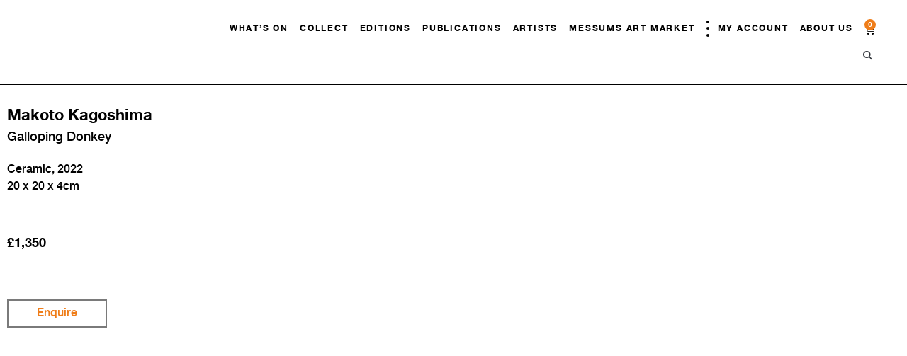

--- FILE ---
content_type: text/html; charset=UTF-8
request_url: https://www.messums.org/product/galloping-donkey/
body_size: 19243
content:
<!doctype html><html lang="en-US"><head><script data-no-optimize="1">var litespeed_docref=sessionStorage.getItem("litespeed_docref");litespeed_docref&&(Object.defineProperty(document,"referrer",{get:function(){return litespeed_docref}}),sessionStorage.removeItem("litespeed_docref"));</script> <meta charset="UTF-8"><meta name="viewport" content="width=device-width, initial-scale=1"><link rel="profile" href="https://gmpg.org/xfn/11"><meta name='robots' content='index, follow, max-image-preview:large, max-snippet:-1, max-video-preview:-1' /><title>Galloping Donkey - Messums: Org</title><link rel="canonical" href="https://www.messums.org/product/galloping-donkey/" /><meta property="og:locale" content="en_US" /><meta property="og:type" content="article" /><meta property="og:title" content="Galloping Donkey - Messums: Org" /><meta property="og:description" content="Ceramic, 2022 20 x 20 x 4cm" /><meta property="og:url" content="https://www.messums.org/product/galloping-donkey/" /><meta property="og:site_name" content="Messums: Org" /><meta property="article:modified_time" content="2024-01-23T13:55:53+00:00" /><meta property="og:image" content="https://www.messums.org/wp-content/uploads/2023/07/MK888-scaled-1.jpg" /><meta property="og:image:width" content="2560" /><meta property="og:image:height" content="2560" /><meta property="og:image:type" content="image/jpeg" /><meta name="twitter:card" content="summary_large_image" /><meta name="twitter:label1" content="Est. reading time" /><meta name="twitter:data1" content="1 minute" /> <script type="application/ld+json" class="yoast-schema-graph">{"@context":"https://schema.org","@graph":[{"@type":"WebPage","@id":"https://www.messums.org/product/galloping-donkey/","url":"https://www.messums.org/product/galloping-donkey/","name":"Galloping Donkey - Messums: Org","isPartOf":{"@id":"https://www.messums.org/#website"},"primaryImageOfPage":{"@id":"https://www.messums.org/product/galloping-donkey/#primaryimage"},"image":{"@id":"https://www.messums.org/product/galloping-donkey/#primaryimage"},"thumbnailUrl":"https://www.messums.org/wp-content/uploads/2023/07/MK888-scaled-1.jpg","datePublished":"2022-03-22T14:43:58+00:00","dateModified":"2024-01-23T13:55:53+00:00","breadcrumb":{"@id":"https://www.messums.org/product/galloping-donkey/#breadcrumb"},"inLanguage":"en-US","potentialAction":[{"@type":"ReadAction","target":["https://www.messums.org/product/galloping-donkey/"]}]},{"@type":"ImageObject","inLanguage":"en-US","@id":"https://www.messums.org/product/galloping-donkey/#primaryimage","url":"https://www.messums.org/wp-content/uploads/2023/07/MK888-scaled-1.jpg","contentUrl":"https://www.messums.org/wp-content/uploads/2023/07/MK888-scaled-1.jpg","width":2560,"height":2560},{"@type":"BreadcrumbList","@id":"https://www.messums.org/product/galloping-donkey/#breadcrumb","itemListElement":[{"@type":"ListItem","position":1,"name":"Home","item":"https://www.messums.org/"},{"@type":"ListItem","position":2,"name":"Shop","item":"https://www.messums.org/shop/"},{"@type":"ListItem","position":3,"name":"Galloping Donkey"}]},{"@type":"WebSite","@id":"https://www.messums.org/#website","url":"https://www.messums.org/","name":"Messums: Org","description":"Home to contemporary art and thinking","potentialAction":[{"@type":"SearchAction","target":{"@type":"EntryPoint","urlTemplate":"https://www.messums.org/?s={search_term_string}"},"query-input":{"@type":"PropertyValueSpecification","valueRequired":true,"valueName":"search_term_string"}}],"inLanguage":"en-US"}]}</script> <link rel='dns-prefetch' href='//www.googletagmanager.com' /><link rel='dns-prefetch' href='//web.squarecdn.com' /><link rel='dns-prefetch' href='//cdn.jsdelivr.net' /><link rel='dns-prefetch' href='//cdnjs.cloudflare.com' /><link data-optimized="2" rel="stylesheet" href="https://www.messums.org/wp-content/litespeed/css/827380274e1b2233b849744d1aa3d83c.css?ver=19bc5" /> <script id="woocommerce-google-analytics-integration-gtag-js-after" type="litespeed/javascript">window.dataLayer=window.dataLayer||[];function gtag(){dataLayer.push(arguments)}
for(const mode of[{"analytics_storage":"denied","ad_storage":"denied","ad_user_data":"denied","ad_personalization":"denied","region":["AT","BE","BG","HR","CY","CZ","DK","EE","FI","FR","DE","GR","HU","IS","IE","IT","LV","LI","LT","LU","MT","NL","NO","PL","PT","RO","SK","SI","ES","SE","GB","CH"]}]||[]){gtag("consent","default",{"wait_for_update":500,...mode})}
gtag("js",new Date());gtag("set","developer_id.dOGY3NW",!0);gtag("config","G-Y2JE845JNE",{"track_404":!0,"allow_google_signals":!0,"logged_in":!1,"linker":{"domains":[],"allow_incoming":!1},"custom_map":{"dimension1":"logged_in"}})</script> <script type="litespeed/javascript" data-src="https://www.messums.org/wp-includes/js/jquery/jquery.min.js" id="jquery-core-js"></script> <link rel="https://api.w.org/" href="https://www.messums.org/wp-json/" /><link rel="alternate" title="JSON" type="application/json" href="https://www.messums.org/wp-json/wp/v2/product/8224" />
<noscript><style>.woocommerce-product-gallery{ opacity: 1 !important; }</style></noscript><meta name="generator" content="Elementor 3.34.1; features: additional_custom_breakpoints; settings: css_print_method-external, google_font-enabled, font_display-swap">
 <script type="litespeed/javascript" data-src="https://www.googletagmanager.com/gtag/js?id=G-Y2JE845JNE"></script> <script type="litespeed/javascript">window.dataLayer=window.dataLayer||[];function gtag(){dataLayer.push(arguments)}
gtag('js',new Date());gtag('config','G-Y2JE845JNE')</script> </head><body class="wp-singular product-template-default single single-product postid-8224 wp-embed-responsive wp-theme-hello-elementor wp-child-theme-messums theme-hello-elementor woocommerce woocommerce-page woocommerce-no-js logged-out hello-elementor-default elementor-default elementor-template-full-width elementor-kit-5 elementor-page-15610"><a class="skip-link screen-reader-text" href="#content">Skip to content</a><header data-elementor-type="header" data-elementor-id="5382" class="elementor elementor-5382 elementor-location-header" data-elementor-post-type="elementor_library"><section data-particle_enable="false" data-particle-mobile-disabled="false" class="elementor-section elementor-top-section elementor-element elementor-element-1d61295 elementor-section-full_width elementor-section-content-middle main-header elementor-section-height-default elementor-section-height-default" data-id="1d61295" data-element_type="section" data-settings="{&quot;background_background&quot;:&quot;classic&quot;}"><div class="elementor-container elementor-column-gap-default"><div class="elementor-column elementor-col-100 elementor-top-column elementor-element elementor-element-3883f3f" data-id="3883f3f" data-element_type="column"><div class="elementor-widget-wrap elementor-element-populated"><section data-particle_enable="false" data-particle-mobile-disabled="false" class="elementor-section elementor-inner-section elementor-element elementor-element-8b7f8e5 elementor-section-content-middle elementor-section-full_width elementor-section-height-default elementor-section-height-default" data-id="8b7f8e5" data-element_type="section"><div class="elementor-container elementor-column-gap-default"><div class="elementor-column elementor-col-50 elementor-inner-column elementor-element elementor-element-fc60f98" data-id="fc60f98" data-element_type="column"><div class="elementor-widget-wrap elementor-element-populated"><div class="elementor-element elementor-element-0a49a9d headrlogo dce_masking-none elementor-widget elementor-widget-image" data-id="0a49a9d" data-element_type="widget" data-widget_type="image.default"><div class="elementor-widget-container">
<a href="https://www.messums.org">
<img width="578" height="87"   alt="" data-src="https://www.messums.org/wp-content/uploads/2023/07/messums.svg" class="attachment-full size-full wp-image-21097 lazyload" src="[data-uri]" /><noscript><img width="578" height="87" src="https://www.messums.org/wp-content/uploads/2023/07/messums.svg" class="attachment-full size-full wp-image-21097" alt="" /></noscript>								</a></div></div></div></div><div class="elementor-column elementor-col-50 elementor-inner-column elementor-element elementor-element-db5ed14" data-id="db5ed14" data-element_type="column"><div class="elementor-widget-wrap elementor-element-populated"><div class="elementor-element elementor-element-c3e687d elementor-nav-menu__align-end elementor-nav-menu--stretch elementor-widget__width-auto mainmenu cst elementor-hidden-tablet elementor-hidden-mobile elementor-nav-menu--dropdown-tablet elementor-nav-menu__text-align-aside elementor-nav-menu--toggle elementor-nav-menu--burger elementor-widget elementor-widget-nav-menu" data-id="c3e687d" data-element_type="widget" data-settings="{&quot;full_width&quot;:&quot;stretch&quot;,&quot;submenu_icon&quot;:{&quot;value&quot;:&quot;&lt;i class=\&quot;fas fa-angle-down\&quot; aria-hidden=\&quot;true\&quot;&gt;&lt;\/i&gt;&quot;,&quot;library&quot;:&quot;fa-solid&quot;},&quot;layout&quot;:&quot;horizontal&quot;,&quot;toggle&quot;:&quot;burger&quot;}" data-widget_type="nav-menu.default"><div class="elementor-widget-container"><nav aria-label="Menu" class="elementor-nav-menu--main elementor-nav-menu__container elementor-nav-menu--layout-horizontal e--pointer-underline e--animation-fade"><ul id="menu-1-c3e687d" class="elementor-nav-menu"><li class="menu-item menu-item-type-custom menu-item-object-custom menu-item-has-children menu-item-5395"><a href="https://messums.org/exhibitions" class="elementor-item">What&#8217;s On</a><ul class="sub-menu elementor-nav-menu--dropdown"><li class="menu-item menu-item-type-custom menu-item-object-custom menu-item-55673"><a href="https://www.messums.org/exhibitions/" class="elementor-sub-item">All Events</a></li><li class="menu-item menu-item-type-post_type menu-item-object-page menu-item-55651"><a href="https://www.messums.org/exhibitions-west/" class="elementor-sub-item">Events West</a></li><li class="menu-item menu-item-type-post_type menu-item-object-page menu-item-55650"><a href="https://www.messums.org/exhibitions-london/" class="elementor-sub-item">Events London</a></li><li class="menu-item menu-item-type-post_type menu-item-object-page menu-item-55649"><a href="https://www.messums.org/exhibitions-east/" class="elementor-sub-item">Events East</a></li></ul></li><li class="menu-item menu-item-type-post_type menu-item-object-page menu-item-62500"><a href="https://www.messums.org/collect/" class="elementor-item">Collect</a></li><li class="menu-item menu-item-type-custom menu-item-object-custom menu-item-59633"><a href="https://www.messums.org/product-type/messums-editions/" class="elementor-item">Editions</a></li><li class="menu-item menu-item-type-post_type menu-item-object-page current_page_parent menu-item-16494"><a href="https://www.messums.org/shop/" class="elementor-item">Publications</a></li><li class="menu-item menu-item-type-custom menu-item-object-custom menu-item-5396"><a href="https://messums.org/artists" class="elementor-item">Artists</a></li><li class="menu-item menu-item-type-custom menu-item-object-custom menu-item-53213"><a href="https://www.messums.org/messums-art-market/" class="elementor-item">Messums Art Market</a></li><li class="menudots menu-item menu-item-type-custom menu-item-object-custom menu-item-15914"><a href="#" class="elementor-item elementor-item-anchor"><span class="dots"></span></a></li><li class="menu-item menu-item-type-post_type menu-item-object-page menu-item-47353"><a href="https://www.messums.org/my-account/" class="elementor-item">My Account</a></li><li class="menu-item menu-item-type-post_type menu-item-object-page menu-item-has-children menu-item-17208"><a href="https://www.messums.org/about-us/" class="elementor-item">About Us</a><ul class="sub-menu elementor-nav-menu--dropdown"><li class="menu-item menu-item-type-post_type menu-item-object-page menu-item-17247"><a href="https://www.messums.org/locations/" class="elementor-sub-item">Locations</a></li><li class="menu-item menu-item-type-post_type menu-item-object-page menu-item-17262"><a href="https://www.messums.org/contact/" class="elementor-sub-item">Contact</a></li><li class="menu-item menu-item-type-post_type menu-item-object-page menu-item-55894"><a href="https://www.messums.org/learning/performance/" class="elementor-sub-item">Performance</a></li></ul></li></ul></nav><div class="elementor-menu-toggle" role="button" tabindex="0" aria-label="Menu Toggle" aria-expanded="false">
<i aria-hidden="true" role="presentation" class="elementor-menu-toggle__icon--open eicon-menu-bar"></i><i aria-hidden="true" role="presentation" class="elementor-menu-toggle__icon--close eicon-close"></i></div><nav class="elementor-nav-menu--dropdown elementor-nav-menu__container" aria-hidden="true"><ul id="menu-2-c3e687d" class="elementor-nav-menu"><li class="menu-item menu-item-type-custom menu-item-object-custom menu-item-has-children menu-item-5395"><a href="https://messums.org/exhibitions" class="elementor-item" tabindex="-1">What&#8217;s On</a><ul class="sub-menu elementor-nav-menu--dropdown"><li class="menu-item menu-item-type-custom menu-item-object-custom menu-item-55673"><a href="https://www.messums.org/exhibitions/" class="elementor-sub-item" tabindex="-1">All Events</a></li><li class="menu-item menu-item-type-post_type menu-item-object-page menu-item-55651"><a href="https://www.messums.org/exhibitions-west/" class="elementor-sub-item" tabindex="-1">Events West</a></li><li class="menu-item menu-item-type-post_type menu-item-object-page menu-item-55650"><a href="https://www.messums.org/exhibitions-london/" class="elementor-sub-item" tabindex="-1">Events London</a></li><li class="menu-item menu-item-type-post_type menu-item-object-page menu-item-55649"><a href="https://www.messums.org/exhibitions-east/" class="elementor-sub-item" tabindex="-1">Events East</a></li></ul></li><li class="menu-item menu-item-type-post_type menu-item-object-page menu-item-62500"><a href="https://www.messums.org/collect/" class="elementor-item" tabindex="-1">Collect</a></li><li class="menu-item menu-item-type-custom menu-item-object-custom menu-item-59633"><a href="https://www.messums.org/product-type/messums-editions/" class="elementor-item" tabindex="-1">Editions</a></li><li class="menu-item menu-item-type-post_type menu-item-object-page current_page_parent menu-item-16494"><a href="https://www.messums.org/shop/" class="elementor-item" tabindex="-1">Publications</a></li><li class="menu-item menu-item-type-custom menu-item-object-custom menu-item-5396"><a href="https://messums.org/artists" class="elementor-item" tabindex="-1">Artists</a></li><li class="menu-item menu-item-type-custom menu-item-object-custom menu-item-53213"><a href="https://www.messums.org/messums-art-market/" class="elementor-item" tabindex="-1">Messums Art Market</a></li><li class="menudots menu-item menu-item-type-custom menu-item-object-custom menu-item-15914"><a href="#" class="elementor-item elementor-item-anchor" tabindex="-1"><span class="dots"></span></a></li><li class="menu-item menu-item-type-post_type menu-item-object-page menu-item-47353"><a href="https://www.messums.org/my-account/" class="elementor-item" tabindex="-1">My Account</a></li><li class="menu-item menu-item-type-post_type menu-item-object-page menu-item-has-children menu-item-17208"><a href="https://www.messums.org/about-us/" class="elementor-item" tabindex="-1">About Us</a><ul class="sub-menu elementor-nav-menu--dropdown"><li class="menu-item menu-item-type-post_type menu-item-object-page menu-item-17247"><a href="https://www.messums.org/locations/" class="elementor-sub-item" tabindex="-1">Locations</a></li><li class="menu-item menu-item-type-post_type menu-item-object-page menu-item-17262"><a href="https://www.messums.org/contact/" class="elementor-sub-item" tabindex="-1">Contact</a></li><li class="menu-item menu-item-type-post_type menu-item-object-page menu-item-55894"><a href="https://www.messums.org/learning/performance/" class="elementor-sub-item" tabindex="-1">Performance</a></li></ul></li></ul></nav></div></div><div class="elementor-element elementor-element-f57ece3 toggle-icon--cart-solid elementor-widget__width-auto elementor-menu-cart--items-indicator-bubble elementor-menu-cart--cart-type-side-cart elementor-menu-cart--show-remove-button-yes elementor-widget elementor-widget-woocommerce-menu-cart" data-id="f57ece3" data-element_type="widget" data-settings="{&quot;cart_type&quot;:&quot;side-cart&quot;,&quot;open_cart&quot;:&quot;click&quot;,&quot;automatically_open_cart&quot;:&quot;no&quot;}" data-widget_type="woocommerce-menu-cart.default"><div class="elementor-widget-container"><div class="elementor-menu-cart__wrapper"><div class="elementor-menu-cart__toggle_wrapper"><div class="elementor-menu-cart__container elementor-lightbox" aria-hidden="true"><div class="elementor-menu-cart__main" aria-hidden="true"><div class="elementor-menu-cart__close-button"></div><div class="widget_shopping_cart_content"></div></div></div><div class="elementor-menu-cart__toggle elementor-button-wrapper">
<a id="elementor-menu-cart__toggle_button" href="#" class="elementor-menu-cart__toggle_button elementor-button elementor-size-sm" aria-expanded="false">
<span class="elementor-button-text"><span class="woocommerce-Price-amount amount"><bdi><span class="woocommerce-Price-currencySymbol">&pound;</span>0</bdi></span></span>
<span class="elementor-button-icon">
<span class="elementor-button-icon-qty" data-counter="0">0</span>
<i class="eicon-cart-solid"></i>					<span class="elementor-screen-only">Cart</span>
</span>
</a></div></div></div></div></div><div class="elementor-element elementor-element-c54bc1c elementor-search-form--skin-full_screen elementor-widget__width-auto csearch elementor-widget elementor-widget-search-form" data-id="c54bc1c" data-element_type="widget" data-settings="{&quot;skin&quot;:&quot;full_screen&quot;}" data-widget_type="search-form.default"><div class="elementor-widget-container">
<search role="search"><form class="elementor-search-form" action="https://www.messums.org" method="get"><div class="elementor-search-form__toggle" role="button" tabindex="0" aria-label="Search">
<i aria-hidden="true" class="fas fa-search"></i></div><div class="elementor-search-form__container">
<label class="elementor-screen-only" for="elementor-search-form-c54bc1c">Search</label>
<input id="elementor-search-form-c54bc1c" placeholder="Search..." class="elementor-search-form__input" type="search" name="s" value=""><div class="dialog-lightbox-close-button dialog-close-button" role="button" tabindex="0" aria-label="Close this search box.">
<i aria-hidden="true" class="eicon-close"></i></div></div></form>
</search></div></div><div class="elementor-element elementor-element-52936e1 elementor-view-framed elementor-shape-square elementor-widget__width-auto elementor-hidden-desktop elementor-widget elementor-widget-icon" data-id="52936e1" data-element_type="widget" data-widget_type="icon.default"><div class="elementor-widget-container"><div class="elementor-icon-wrapper">
<a class="elementor-icon" href="#elementor-action%3Aaction%3Dpopup%3Aopen%26settings%3DeyJpZCI6IjE3Mzc4IiwidG9nZ2xlIjpmYWxzZX0%3D">
<i aria-hidden="true" class="fas fa-bars"></i>			</a></div></div></div></div></div></div></section></div></div></div></section></header><div class="woocommerce-notices-wrapper"></div><div data-elementor-type="product" data-elementor-id="15610" class="elementor elementor-15610 elementor-location-single post-8224 product type-product status-publish has-post-thumbnail product_cat-buy-now-and-enquire product_cat-uncategorised artwork_status-available first instock taxable shipping-taxable purchasable product-type-simple product" data-elementor-post-type="elementor_library"><section data-particle_enable="false" data-particle-mobile-disabled="false" class="elementor-section elementor-top-section elementor-element elementor-element-febaad6 elementor-reverse-mobile elementor-section-boxed elementor-section-height-default elementor-section-height-default" data-id="febaad6" data-element_type="section"><div class="elementor-container elementor-column-gap-default"><div class="elementor-column elementor-col-50 elementor-top-column elementor-element elementor-element-a0918db" data-id="a0918db" data-element_type="column"><div class="elementor-widget-wrap elementor-element-populated"><div class="elementor-element elementor-element-ac94012 elementor-widget elementor-widget-heading" data-id="ac94012" data-element_type="widget" data-widget_type="heading.default"><div class="elementor-widget-container"><h2 class="elementor-heading-title elementor-size-default">Makoto Kagoshima</h2></div></div><div class="elementor-element elementor-element-132c1b2 elementor-widget elementor-widget-woocommerce-product-title elementor-page-title elementor-widget-heading" data-id="132c1b2" data-element_type="widget" data-widget_type="woocommerce-product-title.default"><div class="elementor-widget-container"><h5 class="product_title entry-title elementor-heading-title elementor-size-default">Galloping Donkey</h5></div></div><div class="elementor-element elementor-element-2f31a0c elementor-widget elementor-widget-woocommerce-product-content" data-id="2f31a0c" data-element_type="widget" data-widget_type="woocommerce-product-content.default"><div class="elementor-widget-container"><p>Ceramic, 2022<br />
20 x 20 x 4cm</p></div></div><div class="elementor-element elementor-element-9c72086 jedv-enabled--yes elementor-widget elementor-widget-woocommerce-product-price" data-id="9c72086" data-element_type="widget" data-widget_type="woocommerce-product-price.default"><div class="elementor-widget-container"><p class="price"><span class="woocommerce-Price-amount amount"><bdi><span class="woocommerce-Price-currencySymbol">&pound;</span>1,350</bdi></span></p></div></div><section data-particle_enable="false" data-particle-mobile-disabled="false" class="elementor-section elementor-inner-section elementor-element elementor-element-d03731d elementor-section-boxed elementor-section-height-default elementor-section-height-default" data-id="d03731d" data-element_type="section"><div class="elementor-container elementor-column-gap-no"><div class="elementor-column elementor-col-100 elementor-inner-column elementor-element elementor-element-199c1a2" data-id="199c1a2" data-element_type="column"><div class="elementor-widget-wrap elementor-element-populated"></div></div></div></section><section data-particle_enable="false" data-particle-mobile-disabled="false" class="elementor-section elementor-inner-section elementor-element elementor-element-179fac4 elementor-section-boxed elementor-section-height-default elementor-section-height-default" data-id="179fac4" data-element_type="section"><div class="elementor-container elementor-column-gap-no"><div class="elementor-column elementor-col-100 elementor-inner-column elementor-element elementor-element-99d3250" data-id="99d3250" data-element_type="column"><div class="elementor-widget-wrap elementor-element-populated"><div class="elementor-element elementor-element-0925167 elementor-align-left elementor-widget__width-auto jedv-enabled--yes elementor-widget-mobile__width-inherit elementor-widget elementor-widget-button" data-id="0925167" data-element_type="widget" data-widget_type="button.default"><div class="elementor-widget-container"><div class="elementor-button-wrapper">
<a class="elementor-button elementor-button-link elementor-size-sm" href="#elementor-action%3Aaction%3Dpopup%3Aopen%26settings%3DeyJpZCI6IjE1ODYxIiwidG9nZ2xlIjpmYWxzZX0%3D" target="_blank">
<span class="elementor-button-content-wrapper">
<span class="elementor-button-text">Enquire</span>
</span>
</a></div></div></div></div></div></div></section></div></div><div class="elementor-column elementor-col-50 elementor-top-column elementor-element elementor-element-e197138" data-id="e197138" data-element_type="column"><div class="elementor-widget-wrap elementor-element-populated"><div class="elementor-element elementor-element-2482f27 yes elementor-widget elementor-widget-woocommerce-product-images" data-id="2482f27" data-element_type="widget" data-widget_type="woocommerce-product-images.default"><div class="elementor-widget-container"><div class="woocommerce-product-gallery woocommerce-product-gallery--with-images woocommerce-product-gallery--columns-4 images" data-columns="4" style="opacity: 0; transition: opacity .25s ease-in-out;"><div class="woocommerce-product-gallery__wrapper"><div data-thumb="https://www.messums.org/wp-content/uploads/2023/07/MK888-scaled-1-100x100.jpg" data-thumb-alt="Galloping Donkey" data-thumb-srcset="https://www.messums.org/wp-content/uploads/2023/07/MK888-scaled-1-100x100.jpg 100w, https://www.messums.org/wp-content/uploads/2023/07/MK888-scaled-1-300x300.jpg 300w, https://www.messums.org/wp-content/uploads/2023/07/MK888-scaled-1-600x600.jpg 600w, https://www.messums.org/wp-content/uploads/2023/07/MK888-scaled-1-1024x1024.jpg 1024w, https://www.messums.org/wp-content/uploads/2023/07/MK888-scaled-1-150x150.jpg 150w, https://www.messums.org/wp-content/uploads/2023/07/MK888-scaled-1-768x768.jpg 768w, https://www.messums.org/wp-content/uploads/2023/07/MK888-scaled-1-1536x1536.jpg 1536w, https://www.messums.org/wp-content/uploads/2023/07/MK888-scaled-1-2048x2048.jpg 2048w"  data-thumb-sizes="(max-width: 100px) 100vw, 100px" class="woocommerce-product-gallery__image"><a href="https://www.messums.org/wp-content/uploads/2023/07/MK888-scaled-1.jpg"><img width="600" height="600" src="https://www.messums.org/wp-content/uploads/2023/07/MK888-scaled-1-600x600.jpg" class="wp-post-image" alt="Galloping Donkey" data-caption="" data-src="https://www.messums.org/wp-content/uploads/2023/07/MK888-scaled-1.jpg" data-large_image="https://www.messums.org/wp-content/uploads/2023/07/MK888-scaled-1.jpg" data-large_image_width="2560" data-large_image_height="2560" decoding="async" srcset="https://www.messums.org/wp-content/uploads/2023/07/MK888-scaled-1-600x600.jpg 600w, https://www.messums.org/wp-content/uploads/2023/07/MK888-scaled-1-300x300.jpg 300w, https://www.messums.org/wp-content/uploads/2023/07/MK888-scaled-1-100x100.jpg 100w, https://www.messums.org/wp-content/uploads/2023/07/MK888-scaled-1-1024x1024.jpg 1024w, https://www.messums.org/wp-content/uploads/2023/07/MK888-scaled-1-150x150.jpg 150w, https://www.messums.org/wp-content/uploads/2023/07/MK888-scaled-1-768x768.jpg 768w, https://www.messums.org/wp-content/uploads/2023/07/MK888-scaled-1-1536x1536.jpg 1536w, https://www.messums.org/wp-content/uploads/2023/07/MK888-scaled-1-2048x2048.jpg 2048w" sizes="(max-width: 600px) 100vw, 600px" /></a></div><div data-thumb="https://www.messums.org/wp-content/uploads/2023/07/MK888-scaled-2-100x100.jpg" data-thumb-alt="Galloping Donkey - Image 2" data-thumb-srcset="https://www.messums.org/wp-content/uploads/2023/07/MK888-scaled-2-100x100.jpg 100w, https://www.messums.org/wp-content/uploads/2023/07/MK888-scaled-2-300x300.jpg 300w, https://www.messums.org/wp-content/uploads/2023/07/MK888-scaled-2-600x600.jpg 600w, https://www.messums.org/wp-content/uploads/2023/07/MK888-scaled-2-1024x1024.jpg 1024w, https://www.messums.org/wp-content/uploads/2023/07/MK888-scaled-2-150x150.jpg 150w, https://www.messums.org/wp-content/uploads/2023/07/MK888-scaled-2-768x768.jpg 768w, https://www.messums.org/wp-content/uploads/2023/07/MK888-scaled-2-1536x1536.jpg 1536w, https://www.messums.org/wp-content/uploads/2023/07/MK888-scaled-2-2048x2048.jpg 2048w"  data-thumb-sizes="(max-width: 100px) 100vw, 100px" class="woocommerce-product-gallery__image"><a href="https://www.messums.org/wp-content/uploads/2023/07/MK888-scaled-2.jpg"><img width="600" height="600" src="https://www.messums.org/wp-content/uploads/2023/07/MK888-scaled-2-600x600.jpg" class="" alt="Galloping Donkey - Image 2" data-caption="" data-src="https://www.messums.org/wp-content/uploads/2023/07/MK888-scaled-2.jpg" data-large_image="https://www.messums.org/wp-content/uploads/2023/07/MK888-scaled-2.jpg" data-large_image_width="2560" data-large_image_height="2560" decoding="async" srcset="https://www.messums.org/wp-content/uploads/2023/07/MK888-scaled-2-600x600.jpg 600w, https://www.messums.org/wp-content/uploads/2023/07/MK888-scaled-2-300x300.jpg 300w, https://www.messums.org/wp-content/uploads/2023/07/MK888-scaled-2-100x100.jpg 100w, https://www.messums.org/wp-content/uploads/2023/07/MK888-scaled-2-1024x1024.jpg 1024w, https://www.messums.org/wp-content/uploads/2023/07/MK888-scaled-2-150x150.jpg 150w, https://www.messums.org/wp-content/uploads/2023/07/MK888-scaled-2-768x768.jpg 768w, https://www.messums.org/wp-content/uploads/2023/07/MK888-scaled-2-1536x1536.jpg 1536w, https://www.messums.org/wp-content/uploads/2023/07/MK888-scaled-2-2048x2048.jpg 2048w" sizes="(max-width: 600px) 100vw, 600px" /></a></div></div></div></div></div></div></div></div></section><section data-particle_enable="false" data-particle-mobile-disabled="false" class="elementor-section elementor-top-section elementor-element elementor-element-f069949 elementor-section-boxed elementor-section-height-default elementor-section-height-default" data-id="f069949" data-element_type="section"><div class="elementor-container elementor-column-gap-default"><div class="elementor-column elementor-col-100 elementor-top-column elementor-element elementor-element-67d84fc" data-id="67d84fc" data-element_type="column"><div class="elementor-widget-wrap elementor-element-populated"><div class="elementor-element elementor-element-506ad33 eael_liquid_glass-effect1 eael_liquid_glass_shadow-effect1 elementor-widget elementor-widget-jet-listing-grid" data-id="506ad33" data-element_type="widget" data-settings="{&quot;columns&quot;:&quot;1&quot;}" data-widget_type="jet-listing-grid.default"><div class="elementor-widget-container"><div class="jet-listing-grid jet-listing"><div class="jet-listing-grid__items grid-col-desk-1 grid-col-tablet-1 grid-col-mobile-1 jet-listing-grid--15889" data-queried-id="8224|WP_Post" data-nav="{&quot;enabled&quot;:false,&quot;type&quot;:null,&quot;more_el&quot;:null,&quot;query&quot;:[],&quot;widget_settings&quot;:{&quot;lisitng_id&quot;:15889,&quot;posts_num&quot;:1,&quot;columns&quot;:1,&quot;columns_tablet&quot;:1,&quot;columns_mobile&quot;:1,&quot;column_min_width&quot;:240,&quot;column_min_width_tablet&quot;:240,&quot;column_min_width_mobile&quot;:240,&quot;inline_columns_css&quot;:false,&quot;is_archive_template&quot;:&quot;&quot;,&quot;post_status&quot;:[&quot;publish&quot;],&quot;use_random_posts_num&quot;:&quot;&quot;,&quot;max_posts_num&quot;:9,&quot;not_found_message&quot;:&quot;No data was found&quot;,&quot;is_masonry&quot;:false,&quot;equal_columns_height&quot;:&quot;&quot;,&quot;use_load_more&quot;:&quot;&quot;,&quot;load_more_id&quot;:&quot;&quot;,&quot;load_more_type&quot;:&quot;click&quot;,&quot;load_more_offset&quot;:{&quot;unit&quot;:&quot;px&quot;,&quot;size&quot;:0,&quot;sizes&quot;:[]},&quot;use_custom_post_types&quot;:&quot;&quot;,&quot;custom_post_types&quot;:[],&quot;hide_widget_if&quot;:&quot;&quot;,&quot;carousel_enabled&quot;:&quot;&quot;,&quot;slides_to_scroll&quot;:&quot;1&quot;,&quot;arrows&quot;:&quot;true&quot;,&quot;arrow_icon&quot;:&quot;fa fa-angle-left&quot;,&quot;dots&quot;:&quot;&quot;,&quot;autoplay&quot;:&quot;true&quot;,&quot;pause_on_hover&quot;:&quot;true&quot;,&quot;autoplay_speed&quot;:5000,&quot;infinite&quot;:&quot;true&quot;,&quot;center_mode&quot;:&quot;&quot;,&quot;effect&quot;:&quot;slide&quot;,&quot;speed&quot;:500,&quot;inject_alternative_items&quot;:&quot;&quot;,&quot;injection_items&quot;:[],&quot;scroll_slider_enabled&quot;:&quot;&quot;,&quot;scroll_slider_on&quot;:[&quot;desktop&quot;,&quot;tablet&quot;,&quot;mobile&quot;],&quot;custom_query&quot;:false,&quot;custom_query_id&quot;:&quot;&quot;,&quot;_element_id&quot;:&quot;&quot;,&quot;collapse_first_last_gap&quot;:false,&quot;list_tag_selection&quot;:&quot;&quot;,&quot;list_items_wrapper_tag&quot;:&quot;div&quot;,&quot;list_item_tag&quot;:&quot;div&quot;,&quot;empty_items_wrapper_tag&quot;:&quot;div&quot;}}" data-page="1" data-pages="1" data-listing-source="posts" data-listing-id="15889" data-query-id=""><div class="jet-listing-grid__item jet-listing-dynamic-post-11053" data-post-id="11053"  ><div data-elementor-type="jet-listing-items" data-elementor-id="15889" class="elementor elementor-15889" data-elementor-post-type="jet-engine"><section data-particle_enable="false" data-particle-mobile-disabled="false" class="elementor-section elementor-top-section elementor-element elementor-element-449f2c0 jedv-enabled--yes elementor-section-boxed elementor-section-height-default elementor-section-height-default" data-id="449f2c0" data-element_type="section"><div class="elementor-container elementor-column-gap-default"><div class="elementor-column elementor-col-50 elementor-top-column elementor-element elementor-element-23ebad7 colwid100" data-id="23ebad7" data-element_type="column"><div class="elementor-widget-wrap elementor-element-populated"><div class="elementor-element elementor-element-4d5e3d3 dce_masking-none elementor-widget elementor-widget-image" data-id="4d5e3d3" data-element_type="widget" data-widget_type="image.default"><div class="elementor-widget-container">
<img width="640" height="640"   alt="" data-srcset="https://www.messums.org/wp-content/uploads/2023/07/Makoto-profile-photo-230818.jpg 640w, https://www.messums.org/wp-content/uploads/2023/07/Makoto-profile-photo-230818-300x300.jpg 300w, https://www.messums.org/wp-content/uploads/2023/07/Makoto-profile-photo-230818-150x150.jpg 150w, https://www.messums.org/wp-content/uploads/2023/07/Makoto-profile-photo-230818-600x600.jpg 600w, https://www.messums.org/wp-content/uploads/2023/07/Makoto-profile-photo-230818-100x100.jpg 100w"  data-src="https://www.messums.org/wp-content/uploads/2023/07/Makoto-profile-photo-230818.jpg" data-sizes="(max-width: 640px) 100vw, 640px" class="attachment-full size-full wp-image-23566 lazyload" src="[data-uri]" /><noscript><img width="640" height="640" src="https://www.messums.org/wp-content/uploads/2023/07/Makoto-profile-photo-230818.jpg" class="attachment-full size-full wp-image-23566" alt="" srcset="https://www.messums.org/wp-content/uploads/2023/07/Makoto-profile-photo-230818.jpg 640w, https://www.messums.org/wp-content/uploads/2023/07/Makoto-profile-photo-230818-300x300.jpg 300w, https://www.messums.org/wp-content/uploads/2023/07/Makoto-profile-photo-230818-150x150.jpg 150w, https://www.messums.org/wp-content/uploads/2023/07/Makoto-profile-photo-230818-600x600.jpg 600w, https://www.messums.org/wp-content/uploads/2023/07/Makoto-profile-photo-230818-100x100.jpg 100w" sizes="(max-width: 640px) 100vw, 640px" /></noscript></div></div></div></div><div class="elementor-column elementor-col-50 elementor-top-column elementor-element elementor-element-c2233f2 colwid100" data-id="c2233f2" data-element_type="column"><div class="elementor-widget-wrap elementor-element-populated"><section data-particle_enable="false" data-particle-mobile-disabled="false" class="elementor-section elementor-inner-section elementor-element elementor-element-fe0f5ae elementor-section-boxed elementor-section-height-default elementor-section-height-default" data-id="fe0f5ae" data-element_type="section"><div class="elementor-container elementor-column-gap-default"><div class="elementor-column elementor-col-100 elementor-inner-column elementor-element elementor-element-8fa0d42" data-id="8fa0d42" data-element_type="column"><div class="elementor-widget-wrap elementor-element-populated"><div class="elementor-element elementor-element-6bc05a7 elementor-hidden-desktop elementor-hidden-tablet elementor-hidden-mobile elementor-widget elementor-widget-text-editor" data-id="6bc05a7" data-element_type="widget" data-widget_type="text-editor.default"><div class="elementor-widget-container"><p>Biography | Media | Exhibitions | Artworks</p></div></div></div></div></div></section><section data-particle_enable="false" data-particle-mobile-disabled="false" class="elementor-section elementor-inner-section elementor-element elementor-element-9062095 elementor-section-boxed elementor-section-height-default elementor-section-height-default" data-id="9062095" data-element_type="section"><div class="elementor-container elementor-column-gap-default"><div class="elementor-column elementor-col-100 elementor-inner-column elementor-element elementor-element-309beb5" data-id="309beb5" data-element_type="column"><div class="elementor-widget-wrap elementor-element-populated"><div class="elementor-element elementor-element-8c7f8ed elementor-widget__width-auto eael_liquid_glass-effect1 eael_liquid_glass_shadow-effect1 elementor-widget elementor-widget-jet-listing-dynamic-field" data-id="8c7f8ed" data-element_type="widget" data-widget_type="jet-listing-dynamic-field.default"><div class="elementor-widget-container"><div class="jet-listing jet-listing-dynamic-field display-inline"><div class="jet-listing-dynamic-field__inline-wrap"><h1 class="jet-listing-dynamic-field__content">Makoto Kagoshima</h1></div></div></div></div><div class="elementor-element elementor-element-536181d elementor-widget__width-auto elementor-widget elementor-widget-heading" data-id="536181d" data-element_type="widget" data-widget_type="heading.default"><div class="elementor-widget-container">
<span class="elementor-heading-title elementor-size-default">[ 1967</span></div></div><div class="elementor-element elementor-element-9e91aaf elementor-widget__width-auto elementor-widget elementor-widget-heading" data-id="9e91aaf" data-element_type="widget" data-widget_type="heading.default"><div class="elementor-widget-container">
<span class="elementor-heading-title elementor-size-default"> - Present ]</span></div></div><div class="elementor-element elementor-element-570fad7 elementor-widget elementor-widget-text-editor" data-id="570fad7" data-element_type="widget" data-widget_type="text-editor.default"><div class="elementor-widget-container">
Makoto Kagoshima, based in Kyushu, the southern island of Japan, illustrates whimsical and heart-warming motifs on clay, making each ceramic object a unique, one-of-a-kind piece of art. After graduating from the art college, Makoto worked in the Conran Shop in Fukuoka and didn’t become a full time potter until the age of 35. </div></div><div class="elementor-element elementor-element-0c536fc elementor-align-left btncust elementor-widget elementor-widget-button" data-id="0c536fc" data-element_type="widget" data-widget_type="button.default"><div class="elementor-widget-container"><div class="elementor-button-wrapper">
<a class="elementor-button elementor-button-link elementor-size-sm" href="https://www.messums.org/artists/makoto-kagoshima/" target="_blank">
<span class="elementor-button-content-wrapper">
<span class="elementor-button-text">Artist Profile</span>
</span>
</a></div></div></div></div></div></div></section></div></div></div></section></div></div></div></div></div></div></div></div></div></section></div><footer data-elementor-type="footer" data-elementor-id="5442" class="elementor elementor-5442 elementor-location-footer" data-elementor-post-type="elementor_library"><section data-particle_enable="false" data-particle-mobile-disabled="false" class="elementor-section elementor-top-section elementor-element elementor-element-045ce07 elementor-section-full_width elementor-hidden-desktop elementor-hidden-tablet elementor-hidden-mobile elementor-section-height-default elementor-section-height-default" data-id="045ce07" data-element_type="section" data-settings="{&quot;background_background&quot;:&quot;classic&quot;}"><div class="elementor-container elementor-column-gap-default"><div class="elementor-column elementor-col-100 elementor-top-column elementor-element elementor-element-d1ff32c" data-id="d1ff32c" data-element_type="column"><div class="elementor-widget-wrap elementor-element-populated"><section data-particle_enable="false" data-particle-mobile-disabled="false" class="elementor-section elementor-inner-section elementor-element elementor-element-41cc572 elementor-section-boxed elementor-section-height-default elementor-section-height-default" data-id="41cc572" data-element_type="section"><div class="elementor-container elementor-column-gap-default"><div class="elementor-column elementor-col-50 elementor-inner-column elementor-element elementor-element-defdc49" data-id="defdc49" data-element_type="column"><div class="elementor-widget-wrap elementor-element-populated"><section data-particle_enable="false" data-particle-mobile-disabled="false" class="elementor-section elementor-inner-section elementor-element elementor-element-9c4f240 elementor-section-boxed elementor-section-height-default elementor-section-height-default" data-id="9c4f240" data-element_type="section"><div class="elementor-container elementor-column-gap-no"><div class="elementor-column elementor-col-100 elementor-inner-column elementor-element elementor-element-e7f3cd4" data-id="e7f3cd4" data-element_type="column"><div class="elementor-widget-wrap elementor-element-populated"><div class="elementor-element elementor-element-de76734 elementor-widget elementor-widget-heading" data-id="de76734" data-element_type="widget" data-widget_type="heading.default"><div class="elementor-widget-container"><h6 class="elementor-heading-title elementor-size-default">About</h6></div></div><div class="elementor-element elementor-element-5b91bac elementor-widget elementor-widget-text-editor" data-id="5b91bac" data-element_type="widget" data-widget_type="text-editor.default"><div class="elementor-widget-container">
Managed by Jonathan Messum we are a leading multi-purpose gallery and arts centre.</div></div><div class="elementor-element elementor-element-2778194 elementor-widget elementor-widget-text-editor" data-id="2778194" data-element_type="widget" data-widget_type="text-editor.default"><div class="elementor-widget-container">
It has become a platform for creative expression across artistic genre and a meeting
point of minds to explore how art as a language is made, interpreted, resolved and shared.</div></div></div></div></div></section></div></div><div class="elementor-column elementor-col-50 elementor-inner-column elementor-element elementor-element-99ac2bc" data-id="99ac2bc" data-element_type="column"><div class="elementor-widget-wrap elementor-element-populated"><section data-particle_enable="false" data-particle-mobile-disabled="false" class="elementor-section elementor-inner-section elementor-element elementor-element-922bfc5 elementor-section-boxed elementor-section-height-default elementor-section-height-default" data-id="922bfc5" data-element_type="section"><div class="elementor-container elementor-column-gap-no"><div class="elementor-column elementor-col-100 elementor-inner-column elementor-element elementor-element-a0af975" data-id="a0af975" data-element_type="column"><div class="elementor-widget-wrap elementor-element-populated"><div class="elementor-element elementor-element-9eb8cd5 elementor-widget elementor-widget-heading" data-id="9eb8cd5" data-element_type="widget" data-widget_type="heading.default"><div class="elementor-widget-container"><h6 class="elementor-heading-title elementor-size-default">Contact</h6></div></div><div class="elementor-element elementor-element-31e92e1 elementor-list-item-link-inline elementor-icon-list--layout-traditional elementor-widget elementor-widget-icon-list" data-id="31e92e1" data-element_type="widget" data-widget_type="icon-list.default"><div class="elementor-widget-container"><ul class="elementor-icon-list-items"><li class="elementor-icon-list-item">
<a href="mailto:info@messums.org"><span class="elementor-icon-list-text">Email: info@messums.org</span>
</a></li><li class="elementor-icon-list-item">
<a href="tel:+44%20(0)%201747%20445042"><span class="elementor-icon-list-text">Telephone: Wiltshire (Thurs - Mon) +44 (0) 1747 445042</span>
</a></li><li class="elementor-icon-list-item">
<a href="tel:+44%20(0)%20207%20437%205545"><span class="elementor-icon-list-text">Telephone: London (Mon - Fri) +44 (0) 207 437 5545</span>
</a></li><li class="elementor-icon-list-item">
<a href="tel:+44%20(0)%20207%20437%205545"><span class="elementor-icon-list-text">Telephone: East (Mon - Fri) +44 (0) 207 437 5545</span>
</a></li></ul></div></div></div></div></div></section><section data-particle_enable="false" data-particle-mobile-disabled="false" class="elementor-section elementor-inner-section elementor-element elementor-element-5b803de elementor-section-boxed elementor-section-height-default elementor-section-height-default" data-id="5b803de" data-element_type="section"><div class="elementor-container elementor-column-gap-no"><div class="elementor-column elementor-col-100 elementor-inner-column elementor-element elementor-element-40def65" data-id="40def65" data-element_type="column"><div class="elementor-widget-wrap elementor-element-populated"><div class="elementor-element elementor-element-c92701a elementor-widget elementor-widget-heading" data-id="c92701a" data-element_type="widget" data-widget_type="heading.default"><div class="elementor-widget-container"><h6 class="elementor-heading-title elementor-size-default">Press</h6></div></div><div class="elementor-element elementor-element-7eaacbe elementor-list-item-link-inline elementor-icon-list--layout-traditional elementor-widget elementor-widget-icon-list" data-id="7eaacbe" data-element_type="widget" data-widget_type="icon-list.default"><div class="elementor-widget-container"><ul class="elementor-icon-list-items"><li class="elementor-icon-list-item">
<a href="mailto:press@messums.org"><span class="elementor-icon-list-text">Email: press@messums.org</span>
</a></li></ul></div></div></div></div></div></section></div></div></div></section></div></div></div></section><section data-particle_enable="false" data-particle-mobile-disabled="false" data-dce-background-color="#F3F3F3" class="elementor-section elementor-top-section elementor-element elementor-element-b9a5514 elementor-section-full_width elementor-section-height-default elementor-section-height-default" data-id="b9a5514" data-element_type="section" data-settings="{&quot;background_background&quot;:&quot;classic&quot;}"><div class="elementor-container elementor-column-gap-default"><div class="elementor-column elementor-col-100 elementor-top-column elementor-element elementor-element-43186e7" data-id="43186e7" data-element_type="column"><div class="elementor-widget-wrap elementor-element-populated"><section data-particle_enable="false" data-particle-mobile-disabled="false" class="elementor-section elementor-inner-section elementor-element elementor-element-90622b3 elementor-section-boxed elementor-section-height-default elementor-section-height-default" data-id="90622b3" data-element_type="section"><div class="elementor-container elementor-column-gap-default"><div class="elementor-column elementor-col-50 elementor-inner-column elementor-element elementor-element-8a9b72c" data-id="8a9b72c" data-element_type="column"><div class="elementor-widget-wrap elementor-element-populated"><section data-particle_enable="false" data-particle-mobile-disabled="false" class="elementor-section elementor-inner-section elementor-element elementor-element-5f921e3 elementor-section-boxed elementor-section-height-default elementor-section-height-default" data-id="5f921e3" data-element_type="section"><div class="elementor-container elementor-column-gap-no"><div class="elementor-column elementor-col-50 elementor-inner-column elementor-element elementor-element-d9c5428" data-id="d9c5428" data-element_type="column"><div class="elementor-widget-wrap elementor-element-populated"><div class="elementor-element elementor-element-46a5c55 elementor-widget elementor-widget-heading" data-id="46a5c55" data-element_type="widget" data-widget_type="heading.default"><div class="elementor-widget-container"><h6 class="elementor-heading-title elementor-size-default">Locations</h6></div></div><div class="elementor-element elementor-element-42aa63f elementor-list-item-link-inline elementor-icon-list--layout-traditional elementor-widget elementor-widget-icon-list" data-id="42aa63f" data-element_type="widget" data-widget_type="icon-list.default"><div class="elementor-widget-container"><ul class="elementor-icon-list-items"><li class="elementor-icon-list-item">
<span class="elementor-icon-list-text">Messums West</span></li><li class="elementor-icon-list-item">
<span class="elementor-icon-list-text">Place Farm, Court St, Tisbury, SP3 6LW</span></li></ul></div></div><div class="elementor-element elementor-element-ed2b8f6 elementor-list-item-link-inline elementor-icon-list--layout-traditional elementor-widget elementor-widget-icon-list" data-id="ed2b8f6" data-element_type="widget" data-widget_type="icon-list.default"><div class="elementor-widget-container"><ul class="elementor-icon-list-items"><li class="elementor-icon-list-item">
<a href="mailto:info@messums.org"><span class="elementor-icon-list-text">Email: west@messums.org</span>
</a></li><li class="elementor-icon-list-item">
<a href="tel:+44%20(0)%201747%20445042"><span class="elementor-icon-list-text">Telephone: (Thurs - Sat) +44 (0) 1747 445042</span>
</a></li></ul></div></div></div></div><div class="elementor-column elementor-col-50 elementor-inner-column elementor-element elementor-element-3578c14" data-id="3578c14" data-element_type="column"><div class="elementor-widget-wrap elementor-element-populated"><div class="elementor-element elementor-element-9fb4564 elementor-widget elementor-widget-heading" data-id="9fb4564" data-element_type="widget" data-widget_type="heading.default"><div class="elementor-widget-container"><h6 class="elementor-heading-title elementor-size-default">Opening Hours</h6></div></div><div class="elementor-element elementor-element-86c6798 elementor-list-item-link-inline elementor-icon-list--layout-traditional elementor-widget elementor-widget-icon-list" data-id="86c6798" data-element_type="widget" data-widget_type="icon-list.default"><div class="elementor-widget-container"><ul class="elementor-icon-list-items"><li class="elementor-icon-list-item">
<span class="elementor-icon-list-text">Sunday - Wednesday:  Closed</span></li><li class="elementor-icon-list-item">
<span class="elementor-icon-list-text">Thursday - Saturday: 10:00am - 5:00pm</span></li></ul></div></div></div></div></div></section><section data-particle_enable="false" data-particle-mobile-disabled="false" class="elementor-section elementor-inner-section elementor-element elementor-element-6a2147f elementor-section-boxed elementor-section-height-default elementor-section-height-default" data-id="6a2147f" data-element_type="section"><div class="elementor-container elementor-column-gap-no"><div class="elementor-column elementor-col-50 elementor-inner-column elementor-element elementor-element-8dc3ba5" data-id="8dc3ba5" data-element_type="column"><div class="elementor-widget-wrap elementor-element-populated"><div class="elementor-element elementor-element-70256ac elementor-list-item-link-inline elementor-icon-list--layout-traditional elementor-widget elementor-widget-icon-list" data-id="70256ac" data-element_type="widget" data-widget_type="icon-list.default"><div class="elementor-widget-container"><ul class="elementor-icon-list-items"><li class="elementor-icon-list-item">
<span class="elementor-icon-list-text">Messums London</span></li><li class="elementor-icon-list-item">
<span class="elementor-icon-list-text">28 Cork Street, London, W1S 3NG</span></li></ul></div></div><div class="elementor-element elementor-element-a503efd elementor-icon-list--layout-traditional elementor-list-item-link-full_width elementor-widget elementor-widget-icon-list" data-id="a503efd" data-element_type="widget" data-widget_type="icon-list.default"><div class="elementor-widget-container"><ul class="elementor-icon-list-items"><li class="elementor-icon-list-item">
<span class="elementor-icon-list-text"></span></li></ul></div></div><div class="elementor-element elementor-element-7727591 elementor-list-item-link-inline elementor-icon-list--layout-traditional elementor-widget elementor-widget-icon-list" data-id="7727591" data-element_type="widget" data-widget_type="icon-list.default"><div class="elementor-widget-container"><ul class="elementor-icon-list-items"><li class="elementor-icon-list-item">
<a href="mailto:london@messums.org"><span class="elementor-icon-list-text">Email: london@messums.org</span>
</a></li><li class="elementor-icon-list-item">
<a href="tel:+44%20(0)%20207%20437%205545"><span class="elementor-icon-list-text">Telephone: (Mon - Fri) +44 (0) 207 437 5545</span>
</a></li></ul></div></div></div></div><div class="elementor-column elementor-col-50 elementor-inner-column elementor-element elementor-element-528026d" data-id="528026d" data-element_type="column"><div class="elementor-widget-wrap elementor-element-populated"><div class="elementor-element elementor-element-76522cc elementor-list-item-link-inline elementor-icon-list--layout-traditional elementor-widget elementor-widget-icon-list" data-id="76522cc" data-element_type="widget" data-widget_type="icon-list.default"><div class="elementor-widget-container"><ul class="elementor-icon-list-items"><li class="elementor-icon-list-item">
<span class="elementor-icon-list-text">Tuesday - Friday: 10:00am - 6:00pm</span></li><li class="elementor-icon-list-item">
<span class="elementor-icon-list-text">Saturday 11:00am - 5:00pm</span></li><li class="elementor-icon-list-item">
<span class="elementor-icon-list-text">Bank Holidays: Closed</span></li></ul></div></div></div></div></div></section><section data-particle_enable="false" data-particle-mobile-disabled="false" class="elementor-section elementor-inner-section elementor-element elementor-element-00c43aa elementor-section-boxed elementor-section-height-default elementor-section-height-default" data-id="00c43aa" data-element_type="section"><div class="elementor-container elementor-column-gap-no"><div class="elementor-column elementor-col-50 elementor-inner-column elementor-element elementor-element-0334e9c" data-id="0334e9c" data-element_type="column"><div class="elementor-widget-wrap elementor-element-populated"><div class="elementor-element elementor-element-20f2544 elementor-list-item-link-inline elementor-icon-list--layout-traditional elementor-widget elementor-widget-icon-list" data-id="20f2544" data-element_type="widget" data-widget_type="icon-list.default"><div class="elementor-widget-container"><ul class="elementor-icon-list-items"><li class="elementor-icon-list-item">
<span class="elementor-icon-list-text">Messums East</span></li><li class="elementor-icon-list-item">
<span class="elementor-icon-list-text"> 51 London Road North, Lowestoft</span></li></ul></div></div><div class="elementor-element elementor-element-ed79575 elementor-list-item-link-inline elementor-icon-list--layout-traditional elementor-widget elementor-widget-icon-list" data-id="ed79575" data-element_type="widget" data-widget_type="icon-list.default"><div class="elementor-widget-container"><ul class="elementor-icon-list-items"><li class="elementor-icon-list-item">
<a href="mailto:east@messums.org"><span class="elementor-icon-list-text">Email: contact@messums.org</span>
</a></li><li class="elementor-icon-list-item">
<a href="tel:+44%20(0)%20207%20437%205545"><span class="elementor-icon-list-text">Telephone: (Mon - Fri) +44 (0) 207 437 5545</span>
</a></li></ul></div></div></div></div><div class="elementor-column elementor-col-50 elementor-inner-column elementor-element elementor-element-50068ee" data-id="50068ee" data-element_type="column"><div class="elementor-widget-wrap elementor-element-populated"><div class="elementor-element elementor-element-4ec292e elementor-list-item-link-inline elementor-icon-list--layout-traditional elementor-widget elementor-widget-icon-list" data-id="4ec292e" data-element_type="widget" data-widget_type="icon-list.default"><div class="elementor-widget-container"><ul class="elementor-icon-list-items"><li class="elementor-icon-list-item">
<span class="elementor-icon-list-text">COMING SOON</span></li></ul></div></div></div></div></div></section></div></div><div class="elementor-column elementor-col-50 elementor-inner-column elementor-element elementor-element-8487b01" data-id="8487b01" data-element_type="column"><div class="elementor-widget-wrap elementor-element-populated"><section data-particle_enable="false" data-particle-mobile-disabled="false" class="elementor-section elementor-inner-section elementor-element elementor-element-422bdb1 elementor-section-boxed elementor-section-height-default elementor-section-height-default" data-id="422bdb1" data-element_type="section"><div class="elementor-container elementor-column-gap-no"><div class="elementor-column elementor-col-100 elementor-inner-column elementor-element elementor-element-d8774e3" data-id="d8774e3" data-element_type="column"><div class="elementor-widget-wrap elementor-element-populated"><div class="elementor-element elementor-element-5d7bad8 elementor-widget elementor-widget-heading" data-id="5d7bad8" data-element_type="widget" data-widget_type="heading.default"><div class="elementor-widget-container"><h6 class="elementor-heading-title elementor-size-default">Quick Links</h6></div></div><div class="elementor-element elementor-element-17cc514 elementor-list-item-link-inline quicklins elementor-icon-list--layout-traditional elementor-widget elementor-widget-icon-list" data-id="17cc514" data-element_type="widget" data-widget_type="icon-list.default"><div class="elementor-widget-container"><ul class="elementor-icon-list-items"><li class="elementor-icon-list-item">
<a href="https://www.messums.org"><span class="elementor-icon-list-icon">
<i aria-hidden="true" class="fas fa-circle"></i>						</span>
<span class="elementor-icon-list-text">Home</span>
</a></li><li class="elementor-icon-list-item">
<a href="https://www.messums.org/about-us/"><span class="elementor-icon-list-icon">
<i aria-hidden="true" class="fas fa-circle"></i>						</span>
<span class="elementor-icon-list-text">About us</span>
</a></li><li class="elementor-icon-list-item">
<a href="https://thelistingroom.com/" target="_blank"><span class="elementor-icon-list-icon">
<i aria-hidden="true" class="fas fa-circle"></i>						</span>
<span class="elementor-icon-list-text">Listing Room</span>
</a></li><li class="elementor-icon-list-item">
<a href="https://www.messums.org/newsletter/"><span class="elementor-icon-list-icon">
<i aria-hidden="true" class="fas fa-circle"></i>						</span>
<span class="elementor-icon-list-text">Newsletter</span>
</a></li><li class="elementor-icon-list-item">
<a href="https://www.messums.org/plan-your-visit/"><span class="elementor-icon-list-icon">
<i aria-hidden="true" class="fas fa-circle"></i>						</span>
<span class="elementor-icon-list-text">Plan your visit</span>
</a></li><li class="elementor-icon-list-item">
<a href="https://www.messums.org/exhibitions/"><span class="elementor-icon-list-icon">
<i aria-hidden="true" class="fas fa-circle"></i>						</span>
<span class="elementor-icon-list-text">What’s on</span>
</a></li><li class="elementor-icon-list-item">
<a href="https://www.messums.org/locations/"><span class="elementor-icon-list-icon">
<i aria-hidden="true" class="fas fa-circle"></i>						</span>
<span class="elementor-icon-list-text">Locations</span>
</a></li><li class="elementor-icon-list-item">
<a href="https://www.messums.org/press-releases/"><span class="elementor-icon-list-icon">
<i aria-hidden="true" class="fas fa-circle"></i>						</span>
<span class="elementor-icon-list-text">Press</span>
</a></li><li class="elementor-icon-list-item">
<a href="https://www.messums.org/opportunity/"><span class="elementor-icon-list-icon">
<i aria-hidden="true" class="fas fa-circle"></i>						</span>
<span class="elementor-icon-list-text">Opportunity</span>
</a></li><li class="elementor-icon-list-item">
<a href="https://www.messums.org/learning/full-circle-international-residency-award/"><span class="elementor-icon-list-icon">
<i aria-hidden="true" class="fas fa-circle"></i>						</span>
<span class="elementor-icon-list-text">Artist Residency</span>
</a></li></ul></div></div></div></div></div></section><div class="elementor-element elementor-element-3a7ddf4 elementor-widget elementor-widget-text-editor" data-id="3a7ddf4" data-element_type="widget" data-widget_type="text-editor.default"><div class="elementor-widget-container"><div class="g-ytsubscribe" data-channelid="UCH38fCaFUBNrF-CE2s8N7fQ" data-layout="default" data-count="hidden"></div></div></div></div></div></div></section></div></div></div></section><section data-particle_enable="false" data-particle-mobile-disabled="false" data-dce-background-color="#F3F3F3" class="elementor-section elementor-top-section elementor-element elementor-element-f533ea5 elementor-section-full_width elementor-section-content-middle elementor-section-height-default elementor-section-height-default" data-id="f533ea5" data-element_type="section" data-settings="{&quot;background_background&quot;:&quot;classic&quot;}"><div class="elementor-container elementor-column-gap-no"><div class="elementor-column elementor-col-100 elementor-top-column elementor-element elementor-element-94c7cd0" data-id="94c7cd0" data-element_type="column"><div class="elementor-widget-wrap elementor-element-populated"><section data-particle_enable="false" data-particle-mobile-disabled="false" class="elementor-section elementor-inner-section elementor-element elementor-element-be7c9c9 elementor-section-content-middle elementor-section-boxed elementor-section-height-default elementor-section-height-default" data-id="be7c9c9" data-element_type="section"><div class="elementor-container elementor-column-gap-default"><div class="elementor-column elementor-col-50 elementor-inner-column elementor-element elementor-element-4ed9a69" data-id="4ed9a69" data-element_type="column"><div class="elementor-widget-wrap elementor-element-populated"><div class="elementor-element elementor-element-d55eb67 elementor-icon-list--layout-inline elementor-list-item-link-inline elementor-mobile-align-center foottrmretun elementor-widget elementor-widget-icon-list" data-id="d55eb67" data-element_type="widget" data-widget_type="icon-list.default"><div class="elementor-widget-container"><ul class="elementor-icon-list-items elementor-inline-items"><li class="elementor-icon-list-item elementor-inline-item">
<span class="elementor-icon-list-text">&copy; 2025 Messums </span></li><li class="elementor-icon-list-item elementor-inline-item">
<a href="https://www.messums.org/terms-conditions/"><span class="elementor-icon-list-text">Terms &amp; Conditions </span>
</a></li><li class="elementor-icon-list-item elementor-inline-item">
<a href="https://www.messums.org/privacy-policy/"><span class="elementor-icon-list-text">Privacy Policy </span>
</a></li><li class="elementor-icon-list-item elementor-inline-item">
<a href="https://www.messums.org/refund_returns/"><span class="elementor-icon-list-text">Returns &amp; Refund Policy</span>
</a></li></ul></div></div></div></div><div class="elementor-column elementor-col-50 elementor-inner-column elementor-element elementor-element-e95bd8e" data-id="e95bd8e" data-element_type="column"><div class="elementor-widget-wrap elementor-element-populated"><div class="elementor-element elementor-element-e5a8c63 elementor-icon-list--layout-inline elementor-align-end elementor-list-item-link-inline elementor-mobile-align-center elementor-widget elementor-widget-icon-list" data-id="e5a8c63" data-element_type="widget" data-widget_type="icon-list.default"><div class="elementor-widget-container"><ul class="elementor-icon-list-items elementor-inline-items"><li class="elementor-icon-list-item elementor-inline-item">
<span class="elementor-icon-list-text">Developed &amp; Managed by : <a href="https://www.vqubetech.com/" target="_blank" style="color:#7A7A7A">Virtual Qube Technologies </a></span></li></ul></div></div></div></div></div></section></div></div></div></section></footer> <script type="speculationrules">{"prefetch":[{"source":"document","where":{"and":[{"href_matches":"/*"},{"not":{"href_matches":["/wp-*.php","/wp-admin/*","/wp-content/uploads/*","/wp-content/*","/wp-content/plugins/*","/wp-content/themes/messums/*","/wp-content/themes/hello-elementor/*","/*\\?(.+)"]}},{"not":{"selector_matches":"a[rel~=\"nofollow\"]"}},{"not":{"selector_matches":".no-prefetch, .no-prefetch a"}}]},"eagerness":"conservative"}]}</script> <div data-elementor-type="popup" data-elementor-id="17378" class="elementor elementor-17378 elementor-location-popup" data-elementor-settings="{&quot;entrance_animation&quot;:&quot;fadeInRight&quot;,&quot;exit_animation&quot;:&quot;fadeInRight&quot;,&quot;entrance_animation_duration&quot;:{&quot;unit&quot;:&quot;px&quot;,&quot;size&quot;:1.2,&quot;sizes&quot;:[]},&quot;a11y_navigation&quot;:&quot;yes&quot;,&quot;timing&quot;:[]}" data-elementor-post-type="elementor_library"><section data-particle_enable="false" data-particle-mobile-disabled="false" class="elementor-section elementor-top-section elementor-element elementor-element-4a58648 elementor-section-boxed elementor-section-height-default elementor-section-height-default" data-id="4a58648" data-element_type="section"><div class="elementor-container elementor-column-gap-default"><div class="elementor-column elementor-col-100 elementor-top-column elementor-element elementor-element-29dc613" data-id="29dc613" data-element_type="column"><div class="elementor-widget-wrap elementor-element-populated"><div class="elementor-element elementor-element-1d256a3 dce_masking-none elementor-widget elementor-widget-image" data-id="1d256a3" data-element_type="widget" data-widget_type="image.default"><div class="elementor-widget-container">
<a href="https://www.messums.org">
<img width="258" height="27"   alt="" data-src="https://www.messums.org/wp-content/uploads/2023/07/Asset-1.png" class="attachment-full size-full wp-image-10958 lazyload" src="[data-uri]" /><noscript><img width="258" height="27" src="https://www.messums.org/wp-content/uploads/2023/07/Asset-1.png" class="attachment-full size-full wp-image-10958" alt="" /></noscript>								</a></div></div><div class="elementor-element elementor-element-d42c757 elementor-widget-divider--view-line elementor-widget elementor-widget-divider" data-id="d42c757" data-element_type="widget" data-widget_type="divider.default"><div class="elementor-widget-container"><div class="elementor-divider">
<span class="elementor-divider-separator">
</span></div></div></div><div class="elementor-element elementor-element-de12948 elementor-nav-menu__align-center mainmenu elementor-nav-menu--dropdown-none elementor-widget elementor-widget-nav-menu" data-id="de12948" data-element_type="widget" data-settings="{&quot;layout&quot;:&quot;vertical&quot;,&quot;submenu_icon&quot;:{&quot;value&quot;:&quot;&lt;i class=\&quot;fas fa-caret-down\&quot; aria-hidden=\&quot;true\&quot;&gt;&lt;\/i&gt;&quot;,&quot;library&quot;:&quot;fa-solid&quot;}}" data-widget_type="nav-menu.default"><div class="elementor-widget-container"><nav aria-label="Menu" class="elementor-nav-menu--main elementor-nav-menu__container elementor-nav-menu--layout-vertical e--pointer-underline e--animation-fade"><ul id="menu-1-de12948" class="elementor-nav-menu sm-vertical"><li class="menu-item menu-item-type-custom menu-item-object-custom menu-item-has-children menu-item-5395"><a href="https://messums.org/exhibitions" class="elementor-item">What&#8217;s On</a><ul class="sub-menu elementor-nav-menu--dropdown"><li class="menu-item menu-item-type-custom menu-item-object-custom menu-item-55673"><a href="https://www.messums.org/exhibitions/" class="elementor-sub-item">All Events</a></li><li class="menu-item menu-item-type-post_type menu-item-object-page menu-item-55651"><a href="https://www.messums.org/exhibitions-west/" class="elementor-sub-item">Events West</a></li><li class="menu-item menu-item-type-post_type menu-item-object-page menu-item-55650"><a href="https://www.messums.org/exhibitions-london/" class="elementor-sub-item">Events London</a></li><li class="menu-item menu-item-type-post_type menu-item-object-page menu-item-55649"><a href="https://www.messums.org/exhibitions-east/" class="elementor-sub-item">Events East</a></li></ul></li><li class="menu-item menu-item-type-post_type menu-item-object-page menu-item-62500"><a href="https://www.messums.org/collect/" class="elementor-item">Collect</a></li><li class="menu-item menu-item-type-custom menu-item-object-custom menu-item-59633"><a href="https://www.messums.org/product-type/messums-editions/" class="elementor-item">Editions</a></li><li class="menu-item menu-item-type-post_type menu-item-object-page current_page_parent menu-item-16494"><a href="https://www.messums.org/shop/" class="elementor-item">Publications</a></li><li class="menu-item menu-item-type-custom menu-item-object-custom menu-item-5396"><a href="https://messums.org/artists" class="elementor-item">Artists</a></li><li class="menu-item menu-item-type-custom menu-item-object-custom menu-item-53213"><a href="https://www.messums.org/messums-art-market/" class="elementor-item">Messums Art Market</a></li><li class="menudots menu-item menu-item-type-custom menu-item-object-custom menu-item-15914"><a href="#" class="elementor-item elementor-item-anchor"><span class="dots"></span></a></li><li class="menu-item menu-item-type-post_type menu-item-object-page menu-item-47353"><a href="https://www.messums.org/my-account/" class="elementor-item">My Account</a></li><li class="menu-item menu-item-type-post_type menu-item-object-page menu-item-has-children menu-item-17208"><a href="https://www.messums.org/about-us/" class="elementor-item">About Us</a><ul class="sub-menu elementor-nav-menu--dropdown"><li class="menu-item menu-item-type-post_type menu-item-object-page menu-item-17247"><a href="https://www.messums.org/locations/" class="elementor-sub-item">Locations</a></li><li class="menu-item menu-item-type-post_type menu-item-object-page menu-item-17262"><a href="https://www.messums.org/contact/" class="elementor-sub-item">Contact</a></li><li class="menu-item menu-item-type-post_type menu-item-object-page menu-item-55894"><a href="https://www.messums.org/learning/performance/" class="elementor-sub-item">Performance</a></li></ul></li></ul></nav><nav class="elementor-nav-menu--dropdown elementor-nav-menu__container" aria-hidden="true"><ul id="menu-2-de12948" class="elementor-nav-menu sm-vertical"><li class="menu-item menu-item-type-custom menu-item-object-custom menu-item-has-children menu-item-5395"><a href="https://messums.org/exhibitions" class="elementor-item" tabindex="-1">What&#8217;s On</a><ul class="sub-menu elementor-nav-menu--dropdown"><li class="menu-item menu-item-type-custom menu-item-object-custom menu-item-55673"><a href="https://www.messums.org/exhibitions/" class="elementor-sub-item" tabindex="-1">All Events</a></li><li class="menu-item menu-item-type-post_type menu-item-object-page menu-item-55651"><a href="https://www.messums.org/exhibitions-west/" class="elementor-sub-item" tabindex="-1">Events West</a></li><li class="menu-item menu-item-type-post_type menu-item-object-page menu-item-55650"><a href="https://www.messums.org/exhibitions-london/" class="elementor-sub-item" tabindex="-1">Events London</a></li><li class="menu-item menu-item-type-post_type menu-item-object-page menu-item-55649"><a href="https://www.messums.org/exhibitions-east/" class="elementor-sub-item" tabindex="-1">Events East</a></li></ul></li><li class="menu-item menu-item-type-post_type menu-item-object-page menu-item-62500"><a href="https://www.messums.org/collect/" class="elementor-item" tabindex="-1">Collect</a></li><li class="menu-item menu-item-type-custom menu-item-object-custom menu-item-59633"><a href="https://www.messums.org/product-type/messums-editions/" class="elementor-item" tabindex="-1">Editions</a></li><li class="menu-item menu-item-type-post_type menu-item-object-page current_page_parent menu-item-16494"><a href="https://www.messums.org/shop/" class="elementor-item" tabindex="-1">Publications</a></li><li class="menu-item menu-item-type-custom menu-item-object-custom menu-item-5396"><a href="https://messums.org/artists" class="elementor-item" tabindex="-1">Artists</a></li><li class="menu-item menu-item-type-custom menu-item-object-custom menu-item-53213"><a href="https://www.messums.org/messums-art-market/" class="elementor-item" tabindex="-1">Messums Art Market</a></li><li class="menudots menu-item menu-item-type-custom menu-item-object-custom menu-item-15914"><a href="#" class="elementor-item elementor-item-anchor" tabindex="-1"><span class="dots"></span></a></li><li class="menu-item menu-item-type-post_type menu-item-object-page menu-item-47353"><a href="https://www.messums.org/my-account/" class="elementor-item" tabindex="-1">My Account</a></li><li class="menu-item menu-item-type-post_type menu-item-object-page menu-item-has-children menu-item-17208"><a href="https://www.messums.org/about-us/" class="elementor-item" tabindex="-1">About Us</a><ul class="sub-menu elementor-nav-menu--dropdown"><li class="menu-item menu-item-type-post_type menu-item-object-page menu-item-17247"><a href="https://www.messums.org/locations/" class="elementor-sub-item" tabindex="-1">Locations</a></li><li class="menu-item menu-item-type-post_type menu-item-object-page menu-item-17262"><a href="https://www.messums.org/contact/" class="elementor-sub-item" tabindex="-1">Contact</a></li><li class="menu-item menu-item-type-post_type menu-item-object-page menu-item-55894"><a href="https://www.messums.org/learning/performance/" class="elementor-sub-item" tabindex="-1">Performance</a></li></ul></li></ul></nav></div></div><div class="elementor-element elementor-element-1bd1d41 elementor-widget-divider--view-line elementor-widget elementor-widget-divider" data-id="1bd1d41" data-element_type="widget" data-widget_type="divider.default"><div class="elementor-widget-container"><div class="elementor-divider">
<span class="elementor-divider-separator">
</span></div></div></div><div class="elementor-element elementor-element-69cbb0e elementor-list-item-link-inline elementor-align-center elementor-icon-list--layout-traditional elementor-widget elementor-widget-icon-list" data-id="69cbb0e" data-element_type="widget" data-widget_type="icon-list.default"><div class="elementor-widget-container"><ul class="elementor-icon-list-items"><li class="elementor-icon-list-item">
<a href="mailto:info@messums.org"><span class="elementor-icon-list-text">Email: info@messums.org</span>
</a></li></ul></div></div><div class="elementor-element elementor-element-fb37175 elementor-widget elementor-widget-heading" data-id="fb37175" data-element_type="widget" data-widget_type="heading.default"><div class="elementor-widget-container"><h6 class="elementor-heading-title elementor-size-default">Follow Us On</h6></div></div><div class="elementor-element elementor-element-0bb9e10 elementor-shape-square elementor-grid-0 e-grid-align-center elementor-widget elementor-widget-social-icons" data-id="0bb9e10" data-element_type="widget" data-widget_type="social-icons.default"><div class="elementor-widget-container"><div class="elementor-social-icons-wrapper elementor-grid" role="list">
<span class="elementor-grid-item" role="listitem">
<a class="elementor-icon elementor-social-icon elementor-social-icon-facebook-f elementor-repeater-item-eebd30e" target="_blank">
<span class="elementor-screen-only">Facebook-f</span>
<i aria-hidden="true" class="fab fa-facebook-f"></i>					</a>
</span>
<span class="elementor-grid-item" role="listitem">
<a class="elementor-icon elementor-social-icon elementor-social-icon-twitter elementor-repeater-item-9e26462" target="_blank">
<span class="elementor-screen-only">Twitter</span>
<i aria-hidden="true" class="fab fa-twitter"></i>					</a>
</span>
<span class="elementor-grid-item" role="listitem">
<a class="elementor-icon elementor-social-icon elementor-social-icon-instagram elementor-repeater-item-e9224d3" target="_blank">
<span class="elementor-screen-only">Instagram</span>
<i aria-hidden="true" class="fab fa-instagram"></i>					</a>
</span>
<span class="elementor-grid-item" role="listitem">
<a class="elementor-icon elementor-social-icon elementor-social-icon-linkedin-in elementor-repeater-item-dae8484" target="_blank">
<span class="elementor-screen-only">Linkedin-in</span>
<i aria-hidden="true" class="fab fa-linkedin-in"></i>					</a>
</span></div></div></div></div></div></div></section></div><div data-elementor-type="popup" data-elementor-id="15861" class="elementor elementor-15861 elementor-location-popup" data-elementor-settings="{&quot;entrance_animation&quot;:&quot;fadeIn&quot;,&quot;exit_animation&quot;:&quot;fadeIn&quot;,&quot;entrance_animation_duration&quot;:{&quot;unit&quot;:&quot;px&quot;,&quot;size&quot;:1.2,&quot;sizes&quot;:[]},&quot;a11y_navigation&quot;:&quot;yes&quot;,&quot;timing&quot;:[]}" data-elementor-post-type="elementor_library"><section data-particle_enable="false" data-particle-mobile-disabled="false" class="elementor-section elementor-top-section elementor-element elementor-element-e1524e7 elementor-section-full_width elementor-section-height-default elementor-section-height-default" data-id="e1524e7" data-element_type="section"><div class="elementor-container elementor-column-gap-default"><div class="elementor-column elementor-col-100 elementor-top-column elementor-element elementor-element-2db5ccc" data-id="2db5ccc" data-element_type="column"><div class="elementor-widget-wrap elementor-element-populated"><section data-particle_enable="false" data-particle-mobile-disabled="false" class="elementor-section elementor-inner-section elementor-element elementor-element-05c87b9 elementor-section-boxed elementor-section-height-default elementor-section-height-default" data-id="05c87b9" data-element_type="section"><div class="elementor-container elementor-column-gap-default"><div class="elementor-column elementor-col-100 elementor-inner-column elementor-element elementor-element-c2ab21d" data-id="c2ab21d" data-element_type="column"><div class="elementor-widget-wrap elementor-element-populated"><div class="elementor-element elementor-element-fb9f2da elementor-widget elementor-widget-heading" data-id="fb9f2da" data-element_type="widget" data-widget_type="heading.default"><div class="elementor-widget-container"><h4 class="elementor-heading-title elementor-size-default">Enquiry Form</h4></div></div><section data-particle_enable="false" data-particle-mobile-disabled="false" class="elementor-section elementor-inner-section elementor-element elementor-element-c2c3498 elementor-section-boxed elementor-section-height-default elementor-section-height-default" data-id="c2c3498" data-element_type="section"><div class="elementor-container elementor-column-gap-default"><div class="elementor-column elementor-col-50 elementor-inner-column elementor-element elementor-element-e898a3f" data-id="e898a3f" data-element_type="column"><div class="elementor-widget-wrap elementor-element-populated"><div class="elementor-element elementor-element-edc6e9e dce_masking-none elementor-widget elementor-widget-image" data-id="edc6e9e" data-element_type="widget" data-widget_type="image.default"><div class="elementor-widget-container">
<img width="2560" height="2560"   alt="" data-srcset="https://www.messums.org/wp-content/uploads/2023/07/MK888-scaled-1.jpg 2560w, https://www.messums.org/wp-content/uploads/2023/07/MK888-scaled-1-300x300.jpg 300w, https://www.messums.org/wp-content/uploads/2023/07/MK888-scaled-1-100x100.jpg 100w, https://www.messums.org/wp-content/uploads/2023/07/MK888-scaled-1-600x600.jpg 600w, https://www.messums.org/wp-content/uploads/2023/07/MK888-scaled-1-1024x1024.jpg 1024w, https://www.messums.org/wp-content/uploads/2023/07/MK888-scaled-1-150x150.jpg 150w, https://www.messums.org/wp-content/uploads/2023/07/MK888-scaled-1-768x768.jpg 768w, https://www.messums.org/wp-content/uploads/2023/07/MK888-scaled-1-1536x1536.jpg 1536w, https://www.messums.org/wp-content/uploads/2023/07/MK888-scaled-1-2048x2048.jpg 2048w"  data-src="https://www.messums.org/wp-content/uploads/2023/07/MK888-scaled-1.jpg" data-sizes="(max-width: 2560px) 100vw, 2560px" class="attachment-full size-full wp-image-8225 lazyload" src="[data-uri]" /><noscript><img width="2560" height="2560"   alt="" data-srcset="https://www.messums.org/wp-content/uploads/2023/07/MK888-scaled-1.jpg 2560w, https://www.messums.org/wp-content/uploads/2023/07/MK888-scaled-1-300x300.jpg 300w, https://www.messums.org/wp-content/uploads/2023/07/MK888-scaled-1-100x100.jpg 100w, https://www.messums.org/wp-content/uploads/2023/07/MK888-scaled-1-600x600.jpg 600w, https://www.messums.org/wp-content/uploads/2023/07/MK888-scaled-1-1024x1024.jpg 1024w, https://www.messums.org/wp-content/uploads/2023/07/MK888-scaled-1-150x150.jpg 150w, https://www.messums.org/wp-content/uploads/2023/07/MK888-scaled-1-768x768.jpg 768w, https://www.messums.org/wp-content/uploads/2023/07/MK888-scaled-1-1536x1536.jpg 1536w, https://www.messums.org/wp-content/uploads/2023/07/MK888-scaled-1-2048x2048.jpg 2048w"  data-src="https://www.messums.org/wp-content/uploads/2023/07/MK888-scaled-1.jpg" data-sizes="(max-width: 2560px) 100vw, 2560px" class="attachment-full size-full wp-image-8225 lazyload" src="[data-uri]" /><noscript><img width="2560" height="2560"   alt="" data-srcset="https://www.messums.org/wp-content/uploads/2023/07/MK888-scaled-1.jpg 2560w, https://www.messums.org/wp-content/uploads/2023/07/MK888-scaled-1-300x300.jpg 300w, https://www.messums.org/wp-content/uploads/2023/07/MK888-scaled-1-100x100.jpg 100w, https://www.messums.org/wp-content/uploads/2023/07/MK888-scaled-1-600x600.jpg 600w, https://www.messums.org/wp-content/uploads/2023/07/MK888-scaled-1-1024x1024.jpg 1024w, https://www.messums.org/wp-content/uploads/2023/07/MK888-scaled-1-150x150.jpg 150w, https://www.messums.org/wp-content/uploads/2023/07/MK888-scaled-1-768x768.jpg 768w, https://www.messums.org/wp-content/uploads/2023/07/MK888-scaled-1-1536x1536.jpg 1536w, https://www.messums.org/wp-content/uploads/2023/07/MK888-scaled-1-2048x2048.jpg 2048w"  data-src="https://www.messums.org/wp-content/uploads/2023/07/MK888-scaled-1.jpg" data-sizes="(max-width: 2560px) 100vw, 2560px" class="attachment-full size-full wp-image-8225 lazyload" src="[data-uri]" /><noscript><img width="2560" height="2560" src="https://www.messums.org/wp-content/uploads/2023/07/MK888-scaled-1.jpg" class="attachment-full size-full wp-image-8225" alt="" srcset="https://www.messums.org/wp-content/uploads/2023/07/MK888-scaled-1.jpg 2560w, https://www.messums.org/wp-content/uploads/2023/07/MK888-scaled-1-300x300.jpg 300w, https://www.messums.org/wp-content/uploads/2023/07/MK888-scaled-1-100x100.jpg 100w, https://www.messums.org/wp-content/uploads/2023/07/MK888-scaled-1-600x600.jpg 600w, https://www.messums.org/wp-content/uploads/2023/07/MK888-scaled-1-1024x1024.jpg 1024w, https://www.messums.org/wp-content/uploads/2023/07/MK888-scaled-1-150x150.jpg 150w, https://www.messums.org/wp-content/uploads/2023/07/MK888-scaled-1-768x768.jpg 768w, https://www.messums.org/wp-content/uploads/2023/07/MK888-scaled-1-1536x1536.jpg 1536w, https://www.messums.org/wp-content/uploads/2023/07/MK888-scaled-1-2048x2048.jpg 2048w" sizes="(max-width: 2560px) 100vw, 2560px" /></noscript></noscript></noscript></div></div></div></div><div class="elementor-column elementor-col-50 elementor-inner-column elementor-element elementor-element-a79ca4f" data-id="a79ca4f" data-element_type="column"><div class="elementor-widget-wrap elementor-element-populated"><div class="elementor-element elementor-element-531cbb6 elementor-widget elementor-widget-heading" data-id="531cbb6" data-element_type="widget" data-widget_type="heading.default"><div class="elementor-widget-container"><h4 class="elementor-heading-title elementor-size-default">Galloping Donkey</h4></div></div></div></div></div></section><section data-particle_enable="false" data-particle-mobile-disabled="false" class="elementor-section elementor-inner-section elementor-element elementor-element-39ca726 elementor-section-boxed elementor-section-height-default elementor-section-height-default" data-id="39ca726" data-element_type="section"><div class="elementor-container elementor-column-gap-default"><div class="elementor-column elementor-col-100 elementor-inner-column elementor-element elementor-element-ed1b223" data-id="ed1b223" data-element_type="column"><div class="elementor-widget-wrap elementor-element-populated"><div class="elementor-element elementor-element-d3e84ce elementor-button-align-start elementor-widget elementor-widget-form" data-id="d3e84ce" data-element_type="widget" data-settings="{&quot;step_next_label&quot;:&quot;Next&quot;,&quot;step_previous_label&quot;:&quot;Previous&quot;,&quot;button_width&quot;:&quot;100&quot;,&quot;dce_confirm_dialog_enabled&quot;:&quot;no&quot;,&quot;step_type&quot;:&quot;number_text&quot;,&quot;step_icon_shape&quot;:&quot;circle&quot;,&quot;label_icon_size&quot;:{&quot;unit&quot;:&quot;px&quot;,&quot;size&quot;:&quot;&quot;,&quot;sizes&quot;:[]},&quot;field_icon_size&quot;:{&quot;unit&quot;:&quot;px&quot;,&quot;size&quot;:&quot;&quot;,&quot;sizes&quot;:[]}}" data-widget_type="form.default"><div class="elementor-widget-container"><form class="elementor-form" method="post" name="Product Enquiry" aria-label="Product Enquiry">
<input type="hidden" name="post_id" value="15861"/>
<input type="hidden" name="form_id" value="d3e84ce"/>
<input type="hidden" name="referer_title" value="Galloping Donkey - Messums: Org" /><input type="hidden" name="queried_id" value="8224"/><div class="elementor-form-fields-wrapper elementor-labels-"><div class="elementor-field-type-hidden elementor-field-group elementor-column elementor-field-group-prduname elementor-col-100">
<input size="1" type="hidden" name="form_fields[prduname]" id="form-field-prduname" class="elementor-field elementor-size-sm  elementor-field-textual" value="Galloping Donkey"></div><div class="elementor-field-type-text elementor-field-group elementor-column elementor-field-group-name elementor-col-50 elementor-field-required">
<label for="form-field-name" class="elementor-field-label elementor-screen-only">
First Name *							</label>
<input size="1" type="text" name="form_fields[name]" id="form-field-name" class="elementor-field elementor-size-sm  elementor-field-textual" placeholder="First Name *" required="required"></div><div class="elementor-field-type-text elementor-field-group elementor-column elementor-field-group-field_5a60d1f elementor-col-50 elementor-field-required">
<label for="form-field-field_5a60d1f" class="elementor-field-label elementor-screen-only">
Last Name *							</label>
<input size="1" type="text" name="form_fields[field_5a60d1f]" id="form-field-field_5a60d1f" class="elementor-field elementor-size-sm  elementor-field-textual" placeholder="Last Name *" required="required"></div><div class="elementor-field-type-email elementor-field-group elementor-column elementor-field-group-email elementor-col-100 elementor-field-required">
<label for="form-field-email" class="elementor-field-label elementor-screen-only">
Email *							</label>
<input size="1" type="email" name="form_fields[email]" id="form-field-email" class="elementor-field elementor-size-sm  elementor-field-textual" placeholder="Email *" required="required"></div><div class="elementor-field-type-tel elementor-field-group elementor-column elementor-field-group-field_ef17295 elementor-col-100">
<label for="form-field-field_ef17295" class="elementor-field-label elementor-screen-only">
Phone							</label>
<input size="1" type="tel" name="form_fields[field_ef17295]" id="form-field-field_ef17295" class="elementor-field elementor-size-sm  elementor-field-textual" placeholder="Phone" pattern="[0-9()#&amp;+*-=.]+" title="Only numbers and phone characters (#, -, *, etc) are accepted."></div><div class="elementor-field-type-text">
<input size="1" type="text" name="form_fields[telephone]" id="form-field-telephone" class="elementor-field elementor-size-sm " style="display:none !important;"></div><div class="elementor-field-type-text">
<input size="1" type="text" name="form_fields[address]" id="form-field-address" class="elementor-field elementor-size-sm " style="display:none !important;"></div><div class="elementor-field-type-textarea elementor-field-group elementor-column elementor-field-group-message elementor-col-100">
<label for="form-field-message" class="elementor-field-label elementor-screen-only">
Message							</label><textarea class="elementor-field-textual elementor-field  elementor-size-sm" name="form_fields[message]" id="form-field-message" rows="3" placeholder="Message"></textarea></div><div class="elementor-field-group elementor-column elementor-field-type-submit elementor-col-100 e-form__buttons">
<button class="elementor-button elementor-size-sm" type="submit">
<span class="elementor-button-content-wrapper">
<span class="elementor-button-text">Send Enquiry</span>
</span>
</button></div></div></form></div></div><div class="elementor-element elementor-element-ea8fc48 elementor-widget elementor-widget-text-editor" data-id="ea8fc48" data-element_type="widget" data-widget_type="text-editor.default"><div class="elementor-widget-container">
* denotes required fields</div></div><div class="elementor-element elementor-element-f75e656 elementor-widget elementor-widget-text-editor" data-id="f75e656" data-element_type="widget" data-widget_type="text-editor.default"><div class="elementor-widget-container"><p>We will process the personal data you have supplied in accordance with our <a href="https://www.messums.org/privacy-policy/">privacy policy</a>. You can unsubscribe or change your preferences at any time by clicking the link in our emails.</p></div></div></div></div></div></section></div></div></div></section></div></div></div></section></div><div data-elementor-type="popup" data-elementor-id="20311" class="elementor elementor-20311 elementor-location-popup" data-elementor-settings="{&quot;a11y_navigation&quot;:&quot;yes&quot;,&quot;timing&quot;:[]}" data-elementor-post-type="elementor_library"><section data-particle_enable="false" data-particle-mobile-disabled="false" class="elementor-section elementor-top-section elementor-element elementor-element-6a01bb90 elementor-section-height-min-height elementor-section-boxed elementor-section-height-default elementor-section-items-middle" data-id="6a01bb90" data-element_type="section"><div class="elementor-container elementor-column-gap-default"><div class="elementor-column elementor-col-100 elementor-top-column elementor-element elementor-element-168b2106" data-id="168b2106" data-element_type="column"><div class="elementor-widget-wrap elementor-element-populated"><div class="elementor-element elementor-element-545c4269 elementor-widget elementor-widget-heading" data-id="545c4269" data-element_type="widget" data-widget_type="heading.default"><div class="elementor-widget-container"><h2 class="elementor-heading-title elementor-size-default">You need to Sign in to view price</h2></div></div><div class="elementor-element elementor-element-116ab36 elementor-button-align-center elementor-widget elementor-widget-login" data-id="116ab36" data-element_type="widget" data-widget_type="login.default"><div class="elementor-widget-container"><form class="elementor-login elementor-form" method="post" action="https://www.messums.org/wp-login.php" aria-label="Login form">
<input type="hidden" name="redirect_to" value="https://www.messums.org/product/galloping-donkey/"><div class="elementor-form-fields-wrapper"><div class="elementor-field-type-text elementor-field-group elementor-column elementor-col-100 elementor-field-required">
<label for="user-116ab36" class="elementor-field-label"></label>
<input size="1" type="text" name="log" id="user-116ab36" placeholder="Username or Email Address" class="elementor-field elementor-field-textual elementor-size-xs"></div><div class="elementor-field-type-text elementor-field-group elementor-column elementor-col-100 elementor-field-required">
<label for="password-116ab36" class="elementor-field-label"></label>
<input size="1" type="password" name="pwd" id="password-116ab36" placeholder="Password" class="elementor-field elementor-field-textual elementor-size-xs"></div><div class="elementor-field-group elementor-column elementor-field-type-submit elementor-col-100">
<button type="submit" class="elementor-size-sm elementor-button" name="wp-submit">
<span class="elementor-button-text">Log In</span>
</button></div></div></form></div></div><div class="elementor-element elementor-element-b939917 elementor-widget elementor-widget-heading" data-id="b939917" data-element_type="widget" data-widget_type="heading.default"><div class="elementor-widget-container"><h3 class="elementor-heading-title elementor-size-default">OR</h3></div></div><div class="elementor-element elementor-element-f79f627 elementor-align-center btncust elementor-widget elementor-widget-button" data-id="f79f627" data-element_type="widget" data-widget_type="button.default"><div class="elementor-widget-container"><div class="elementor-button-wrapper">
<a class="elementor-button elementor-button-link elementor-size-sm" href="https://www.messums.org/login-register/">
<span class="elementor-button-content-wrapper">
<span class="elementor-button-text">Create Account</span>
</span>
</a></div></div></div></div></div></div></section></div><div data-elementor-type="popup" data-elementor-id="43993" class="elementor elementor-43993 elementor-location-popup" data-elementor-settings="{&quot;a11y_navigation&quot;:&quot;yes&quot;,&quot;timing&quot;:[]}" data-elementor-post-type="elementor_library"><section data-particle_enable="false" data-particle-mobile-disabled="false" class="elementor-section elementor-top-section elementor-element elementor-element-4ca3d7c elementor-section-boxed elementor-section-height-default elementor-section-height-default" data-id="4ca3d7c" data-element_type="section"><div class="elementor-container elementor-column-gap-default"><div class="elementor-column elementor-col-100 elementor-top-column elementor-element elementor-element-7e7530d" data-id="7e7530d" data-element_type="column"><div class="elementor-widget-wrap elementor-element-populated"><div class="elementor-element elementor-element-3a215e5 elementor-widget elementor-widget-heading" data-id="3a215e5" data-element_type="widget" data-widget_type="heading.default"><div class="elementor-widget-container"><h4 class="elementor-heading-title elementor-size-default">Make an OFFER</h4></div></div><section data-particle_enable="false" data-particle-mobile-disabled="false" class="elementor-section elementor-inner-section elementor-element elementor-element-ad2ab28 elementor-section-boxed elementor-section-height-default elementor-section-height-default" data-id="ad2ab28" data-element_type="section"><div class="elementor-container elementor-column-gap-default"><div class="elementor-column elementor-col-50 elementor-inner-column elementor-element elementor-element-73fed51" data-id="73fed51" data-element_type="column"><div class="elementor-widget-wrap elementor-element-populated"><div class="elementor-element elementor-element-3a1e360 dce_masking-none elementor-widget elementor-widget-image" data-id="3a1e360" data-element_type="widget" data-widget_type="image.default"><div class="elementor-widget-container">
<img width="2560" height="2560"   alt="" data-srcset="https://www.messums.org/wp-content/uploads/2023/07/MK888-scaled-1.jpg 2560w, https://www.messums.org/wp-content/uploads/2023/07/MK888-scaled-1-300x300.jpg 300w, https://www.messums.org/wp-content/uploads/2023/07/MK888-scaled-1-100x100.jpg 100w, https://www.messums.org/wp-content/uploads/2023/07/MK888-scaled-1-600x600.jpg 600w, https://www.messums.org/wp-content/uploads/2023/07/MK888-scaled-1-1024x1024.jpg 1024w, https://www.messums.org/wp-content/uploads/2023/07/MK888-scaled-1-150x150.jpg 150w, https://www.messums.org/wp-content/uploads/2023/07/MK888-scaled-1-768x768.jpg 768w, https://www.messums.org/wp-content/uploads/2023/07/MK888-scaled-1-1536x1536.jpg 1536w, https://www.messums.org/wp-content/uploads/2023/07/MK888-scaled-1-2048x2048.jpg 2048w"  data-src="https://www.messums.org/wp-content/uploads/2023/07/MK888-scaled-1.jpg" data-sizes="(max-width: 2560px) 100vw, 2560px" class="attachment-full size-full wp-image-8225 lazyload" src="[data-uri]" /><noscript><img width="2560" height="2560"   alt="" data-srcset="https://www.messums.org/wp-content/uploads/2023/07/MK888-scaled-1.jpg 2560w, https://www.messums.org/wp-content/uploads/2023/07/MK888-scaled-1-300x300.jpg 300w, https://www.messums.org/wp-content/uploads/2023/07/MK888-scaled-1-100x100.jpg 100w, https://www.messums.org/wp-content/uploads/2023/07/MK888-scaled-1-600x600.jpg 600w, https://www.messums.org/wp-content/uploads/2023/07/MK888-scaled-1-1024x1024.jpg 1024w, https://www.messums.org/wp-content/uploads/2023/07/MK888-scaled-1-150x150.jpg 150w, https://www.messums.org/wp-content/uploads/2023/07/MK888-scaled-1-768x768.jpg 768w, https://www.messums.org/wp-content/uploads/2023/07/MK888-scaled-1-1536x1536.jpg 1536w, https://www.messums.org/wp-content/uploads/2023/07/MK888-scaled-1-2048x2048.jpg 2048w"  data-src="https://www.messums.org/wp-content/uploads/2023/07/MK888-scaled-1.jpg" data-sizes="(max-width: 2560px) 100vw, 2560px" class="attachment-full size-full wp-image-8225 lazyload" src="[data-uri]" /><noscript><img width="2560" height="2560"   alt="" data-srcset="https://www.messums.org/wp-content/uploads/2023/07/MK888-scaled-1.jpg 2560w, https://www.messums.org/wp-content/uploads/2023/07/MK888-scaled-1-300x300.jpg 300w, https://www.messums.org/wp-content/uploads/2023/07/MK888-scaled-1-100x100.jpg 100w, https://www.messums.org/wp-content/uploads/2023/07/MK888-scaled-1-600x600.jpg 600w, https://www.messums.org/wp-content/uploads/2023/07/MK888-scaled-1-1024x1024.jpg 1024w, https://www.messums.org/wp-content/uploads/2023/07/MK888-scaled-1-150x150.jpg 150w, https://www.messums.org/wp-content/uploads/2023/07/MK888-scaled-1-768x768.jpg 768w, https://www.messums.org/wp-content/uploads/2023/07/MK888-scaled-1-1536x1536.jpg 1536w, https://www.messums.org/wp-content/uploads/2023/07/MK888-scaled-1-2048x2048.jpg 2048w"  data-src="https://www.messums.org/wp-content/uploads/2023/07/MK888-scaled-1.jpg" data-sizes="(max-width: 2560px) 100vw, 2560px" class="attachment-full size-full wp-image-8225 lazyload" src="[data-uri]" /><noscript><img width="2560" height="2560" src="https://www.messums.org/wp-content/uploads/2023/07/MK888-scaled-1.jpg" class="attachment-full size-full wp-image-8225" alt="" srcset="https://www.messums.org/wp-content/uploads/2023/07/MK888-scaled-1.jpg 2560w, https://www.messums.org/wp-content/uploads/2023/07/MK888-scaled-1-300x300.jpg 300w, https://www.messums.org/wp-content/uploads/2023/07/MK888-scaled-1-100x100.jpg 100w, https://www.messums.org/wp-content/uploads/2023/07/MK888-scaled-1-600x600.jpg 600w, https://www.messums.org/wp-content/uploads/2023/07/MK888-scaled-1-1024x1024.jpg 1024w, https://www.messums.org/wp-content/uploads/2023/07/MK888-scaled-1-150x150.jpg 150w, https://www.messums.org/wp-content/uploads/2023/07/MK888-scaled-1-768x768.jpg 768w, https://www.messums.org/wp-content/uploads/2023/07/MK888-scaled-1-1536x1536.jpg 1536w, https://www.messums.org/wp-content/uploads/2023/07/MK888-scaled-1-2048x2048.jpg 2048w" sizes="(max-width: 2560px) 100vw, 2560px" /></noscript></noscript></noscript></div></div></div></div><div class="elementor-column elementor-col-50 elementor-inner-column elementor-element elementor-element-c25a761" data-id="c25a761" data-element_type="column"><div class="elementor-widget-wrap elementor-element-populated"><div class="elementor-element elementor-element-d63b22d elementor-widget elementor-widget-heading" data-id="d63b22d" data-element_type="widget" data-widget_type="heading.default"><div class="elementor-widget-container"><h2 class="elementor-heading-title elementor-size-default">Galloping Donkey</h2></div></div><div class="elementor-element elementor-element-d176cd3 elementor-button-align-start elementor-widget elementor-widget-form" data-id="d176cd3" data-element_type="widget" data-settings="{&quot;step_next_label&quot;:&quot;Next&quot;,&quot;step_previous_label&quot;:&quot;Previous&quot;,&quot;button_width&quot;:&quot;100&quot;,&quot;dce_confirm_dialog_enabled&quot;:&quot;no&quot;,&quot;step_type&quot;:&quot;number_text&quot;,&quot;step_icon_shape&quot;:&quot;circle&quot;,&quot;label_icon_size&quot;:{&quot;unit&quot;:&quot;px&quot;,&quot;size&quot;:&quot;&quot;,&quot;sizes&quot;:[]},&quot;field_icon_size&quot;:{&quot;unit&quot;:&quot;px&quot;,&quot;size&quot;:&quot;&quot;,&quot;sizes&quot;:[]}}" data-widget_type="form.default"><div class="elementor-widget-container"><form class="elementor-form" method="post" name="BID Form Enquiry" aria-label="BID Form Enquiry">
<input type="hidden" name="post_id" value="43993"/>
<input type="hidden" name="form_id" value="d176cd3"/>
<input type="hidden" name="referer_title" value="Galloping Donkey - Messums: Org" /><input type="hidden" name="queried_id" value="8224"/><div class="elementor-form-fields-wrapper elementor-labels-"><div class="elementor-field-type-hidden elementor-field-group elementor-column elementor-field-group-prduname elementor-col-100">
<input size="1" type="hidden" name="form_fields[prduname]" id="form-field-prduname" class="elementor-field elementor-size-sm  elementor-field-textual" value="Galloping Donkey"></div><div class="elementor-field-type-text elementor-field-group elementor-column elementor-field-group-name elementor-col-50 elementor-field-required">
<label for="form-field-name" class="elementor-field-label elementor-screen-only">
First Name *							</label>
<input size="1" type="text" name="form_fields[name]" id="form-field-name" class="elementor-field elementor-size-sm  elementor-field-textual" placeholder="First Name *" required="required"></div><div class="elementor-field-type-text elementor-field-group elementor-column elementor-field-group-field_5a60d1f elementor-col-50 elementor-field-required">
<label for="form-field-field_5a60d1f" class="elementor-field-label elementor-screen-only">
Last Name *							</label>
<input size="1" type="text" name="form_fields[field_5a60d1f]" id="form-field-field_5a60d1f" class="elementor-field elementor-size-sm  elementor-field-textual" placeholder="Last Name *" required="required"></div><div class="elementor-field-type-email elementor-field-group elementor-column elementor-field-group-email elementor-col-100 elementor-field-required">
<label for="form-field-email" class="elementor-field-label elementor-screen-only">
Email *							</label>
<input size="1" type="email" name="form_fields[email]" id="form-field-email" class="elementor-field elementor-size-sm  elementor-field-textual" placeholder="Email *" required="required"></div><div class="elementor-field-type-tel elementor-field-group elementor-column elementor-field-group-field_ef17295 elementor-col-100">
<label for="form-field-field_ef17295" class="elementor-field-label elementor-screen-only">
Phone							</label>
<input size="1" type="tel" name="form_fields[field_ef17295]" id="form-field-field_ef17295" class="elementor-field elementor-size-sm  elementor-field-textual" placeholder="Phone" pattern="[0-9()#&amp;+*-=.]+" title="Only numbers and phone characters (#, -, *, etc) are accepted."></div><div class="elementor-field-type-text">
<input size="1" type="text" name="form_fields[telephone]" id="form-field-telephone" class="elementor-field elementor-size-sm " style="display:none !important;"></div><div class="elementor-field-type-text">
<input size="1" type="text" name="form_fields[address]" id="form-field-address" class="elementor-field elementor-size-sm " style="display:none !important;"></div><div class="elementor-field-type-number elementor-field-group elementor-column elementor-field-group-message elementor-col-100">
<label for="form-field-message" class="elementor-field-label elementor-screen-only">
Offer Price							</label>
<input type="number" name="form_fields[message]" id="form-field-message" class="elementor-field elementor-size-sm  elementor-field-textual" placeholder="Offer Price" min="" max="" ></div><div class="elementor-field-group elementor-column elementor-field-type-submit elementor-col-100 e-form__buttons">
<button class="elementor-button elementor-size-sm" type="submit">
<span class="elementor-button-content-wrapper">
<span class="elementor-button-text">Submit</span>
</span>
</button></div></div></form></div></div><div class="elementor-element elementor-element-fc7899a elementor-widget elementor-widget-text-editor" data-id="fc7899a" data-element_type="widget" data-widget_type="text-editor.default"><div class="elementor-widget-container">
* denotes required fields</div></div><div class="elementor-element elementor-element-a2684ef elementor-widget elementor-widget-text-editor" data-id="a2684ef" data-element_type="widget" data-widget_type="text-editor.default"><div class="elementor-widget-container"><p>We will process the personal data you have supplied in accordance with our <a href="https://www.messums.org/privacy-policy/">privacy policy</a>. You can unsubscribe or change your preferences at any time by clicking the link in our emails.</p></div></div></div></div></div></section></div></div></div></section></div><div data-elementor-type="popup" data-elementor-id="44846" class="elementor elementor-44846 elementor-location-popup" data-elementor-settings="{&quot;a11y_navigation&quot;:&quot;yes&quot;,&quot;timing&quot;:[]}" data-elementor-post-type="elementor_library"><section data-particle_enable="false" data-particle-mobile-disabled="false" class="elementor-section elementor-top-section elementor-element elementor-element-4ca3d7c elementor-section-boxed elementor-section-height-default elementor-section-height-default" data-id="4ca3d7c" data-element_type="section"><div class="elementor-container elementor-column-gap-default"><div class="elementor-column elementor-col-100 elementor-top-column elementor-element elementor-element-7e7530d" data-id="7e7530d" data-element_type="column"><div class="elementor-widget-wrap elementor-element-populated"><div class="elementor-element elementor-element-3a215e5 elementor-widget elementor-widget-heading" data-id="3a215e5" data-element_type="widget" data-widget_type="heading.default"><div class="elementor-widget-container"><h4 class="elementor-heading-title elementor-size-default">Buy It Now</h4></div></div><section data-particle_enable="false" data-particle-mobile-disabled="false" class="elementor-section elementor-inner-section elementor-element elementor-element-ad2ab28 elementor-section-boxed elementor-section-height-default elementor-section-height-default" data-id="ad2ab28" data-element_type="section"><div class="elementor-container elementor-column-gap-default"><div class="elementor-column elementor-col-50 elementor-inner-column elementor-element elementor-element-73fed51" data-id="73fed51" data-element_type="column"><div class="elementor-widget-wrap elementor-element-populated"><div class="elementor-element elementor-element-3a1e360 dce_masking-none elementor-widget elementor-widget-image" data-id="3a1e360" data-element_type="widget" data-widget_type="image.default"><div class="elementor-widget-container">
<img width="2560" height="2560"   alt="" data-srcset="https://www.messums.org/wp-content/uploads/2023/07/MK888-scaled-1.jpg 2560w, https://www.messums.org/wp-content/uploads/2023/07/MK888-scaled-1-300x300.jpg 300w, https://www.messums.org/wp-content/uploads/2023/07/MK888-scaled-1-100x100.jpg 100w, https://www.messums.org/wp-content/uploads/2023/07/MK888-scaled-1-600x600.jpg 600w, https://www.messums.org/wp-content/uploads/2023/07/MK888-scaled-1-1024x1024.jpg 1024w, https://www.messums.org/wp-content/uploads/2023/07/MK888-scaled-1-150x150.jpg 150w, https://www.messums.org/wp-content/uploads/2023/07/MK888-scaled-1-768x768.jpg 768w, https://www.messums.org/wp-content/uploads/2023/07/MK888-scaled-1-1536x1536.jpg 1536w, https://www.messums.org/wp-content/uploads/2023/07/MK888-scaled-1-2048x2048.jpg 2048w"  data-src="https://www.messums.org/wp-content/uploads/2023/07/MK888-scaled-1.jpg" data-sizes="(max-width: 2560px) 100vw, 2560px" class="attachment-full size-full wp-image-8225 lazyload" src="[data-uri]" /><noscript><img width="2560" height="2560"   alt="" data-srcset="https://www.messums.org/wp-content/uploads/2023/07/MK888-scaled-1.jpg 2560w, https://www.messums.org/wp-content/uploads/2023/07/MK888-scaled-1-300x300.jpg 300w, https://www.messums.org/wp-content/uploads/2023/07/MK888-scaled-1-100x100.jpg 100w, https://www.messums.org/wp-content/uploads/2023/07/MK888-scaled-1-600x600.jpg 600w, https://www.messums.org/wp-content/uploads/2023/07/MK888-scaled-1-1024x1024.jpg 1024w, https://www.messums.org/wp-content/uploads/2023/07/MK888-scaled-1-150x150.jpg 150w, https://www.messums.org/wp-content/uploads/2023/07/MK888-scaled-1-768x768.jpg 768w, https://www.messums.org/wp-content/uploads/2023/07/MK888-scaled-1-1536x1536.jpg 1536w, https://www.messums.org/wp-content/uploads/2023/07/MK888-scaled-1-2048x2048.jpg 2048w"  data-src="https://www.messums.org/wp-content/uploads/2023/07/MK888-scaled-1.jpg" data-sizes="(max-width: 2560px) 100vw, 2560px" class="attachment-full size-full wp-image-8225 lazyload" src="[data-uri]" /><noscript><img width="2560" height="2560"   alt="" data-srcset="https://www.messums.org/wp-content/uploads/2023/07/MK888-scaled-1.jpg 2560w, https://www.messums.org/wp-content/uploads/2023/07/MK888-scaled-1-300x300.jpg 300w, https://www.messums.org/wp-content/uploads/2023/07/MK888-scaled-1-100x100.jpg 100w, https://www.messums.org/wp-content/uploads/2023/07/MK888-scaled-1-600x600.jpg 600w, https://www.messums.org/wp-content/uploads/2023/07/MK888-scaled-1-1024x1024.jpg 1024w, https://www.messums.org/wp-content/uploads/2023/07/MK888-scaled-1-150x150.jpg 150w, https://www.messums.org/wp-content/uploads/2023/07/MK888-scaled-1-768x768.jpg 768w, https://www.messums.org/wp-content/uploads/2023/07/MK888-scaled-1-1536x1536.jpg 1536w, https://www.messums.org/wp-content/uploads/2023/07/MK888-scaled-1-2048x2048.jpg 2048w"  data-src="https://www.messums.org/wp-content/uploads/2023/07/MK888-scaled-1.jpg" data-sizes="(max-width: 2560px) 100vw, 2560px" class="attachment-full size-full wp-image-8225 lazyload" src="[data-uri]" /><noscript><img width="2560" height="2560" src="https://www.messums.org/wp-content/uploads/2023/07/MK888-scaled-1.jpg" class="attachment-full size-full wp-image-8225" alt="" srcset="https://www.messums.org/wp-content/uploads/2023/07/MK888-scaled-1.jpg 2560w, https://www.messums.org/wp-content/uploads/2023/07/MK888-scaled-1-300x300.jpg 300w, https://www.messums.org/wp-content/uploads/2023/07/MK888-scaled-1-100x100.jpg 100w, https://www.messums.org/wp-content/uploads/2023/07/MK888-scaled-1-600x600.jpg 600w, https://www.messums.org/wp-content/uploads/2023/07/MK888-scaled-1-1024x1024.jpg 1024w, https://www.messums.org/wp-content/uploads/2023/07/MK888-scaled-1-150x150.jpg 150w, https://www.messums.org/wp-content/uploads/2023/07/MK888-scaled-1-768x768.jpg 768w, https://www.messums.org/wp-content/uploads/2023/07/MK888-scaled-1-1536x1536.jpg 1536w, https://www.messums.org/wp-content/uploads/2023/07/MK888-scaled-1-2048x2048.jpg 2048w" sizes="(max-width: 2560px) 100vw, 2560px" /></noscript></noscript></noscript></div></div></div></div><div class="elementor-column elementor-col-50 elementor-inner-column elementor-element elementor-element-c25a761" data-id="c25a761" data-element_type="column"><div class="elementor-widget-wrap elementor-element-populated"><div class="elementor-element elementor-element-d63b22d elementor-widget elementor-widget-heading" data-id="d63b22d" data-element_type="widget" data-widget_type="heading.default"><div class="elementor-widget-container"><h2 class="elementor-heading-title elementor-size-default">Galloping Donkey</h2></div></div><div class="elementor-element elementor-element-d176cd3 elementor-button-align-start elementor-widget elementor-widget-form" data-id="d176cd3" data-element_type="widget" data-settings="{&quot;step_next_label&quot;:&quot;Next&quot;,&quot;step_previous_label&quot;:&quot;Previous&quot;,&quot;button_width&quot;:&quot;100&quot;,&quot;dce_confirm_dialog_enabled&quot;:&quot;no&quot;,&quot;step_type&quot;:&quot;number_text&quot;,&quot;step_icon_shape&quot;:&quot;circle&quot;,&quot;label_icon_size&quot;:{&quot;unit&quot;:&quot;px&quot;,&quot;size&quot;:&quot;&quot;,&quot;sizes&quot;:[]},&quot;field_icon_size&quot;:{&quot;unit&quot;:&quot;px&quot;,&quot;size&quot;:&quot;&quot;,&quot;sizes&quot;:[]}}" data-widget_type="form.default"><div class="elementor-widget-container"><form class="elementor-form" method="post" name="BID Form Enquiry" aria-label="BID Form Enquiry">
<input type="hidden" name="post_id" value="44846"/>
<input type="hidden" name="form_id" value="d176cd3"/>
<input type="hidden" name="referer_title" value="Galloping Donkey - Messums: Org" /><input type="hidden" name="queried_id" value="8224"/><div class="elementor-form-fields-wrapper elementor-labels-"><div class="elementor-field-type-hidden elementor-field-group elementor-column elementor-field-group-prduname elementor-col-100">
<input size="1" type="hidden" name="form_fields[prduname]" id="form-field-prduname" class="elementor-field elementor-size-sm  elementor-field-textual" value="Galloping Donkey"></div><div class="elementor-field-type-text elementor-field-group elementor-column elementor-field-group-name elementor-col-50 elementor-field-required">
<label for="form-field-name" class="elementor-field-label elementor-screen-only">
First Name *							</label>
<input size="1" type="text" name="form_fields[name]" id="form-field-name" class="elementor-field elementor-size-sm  elementor-field-textual" placeholder="First Name *" required="required"></div><div class="elementor-field-type-text elementor-field-group elementor-column elementor-field-group-field_5a60d1f elementor-col-50 elementor-field-required">
<label for="form-field-field_5a60d1f" class="elementor-field-label elementor-screen-only">
Last Name *							</label>
<input size="1" type="text" name="form_fields[field_5a60d1f]" id="form-field-field_5a60d1f" class="elementor-field elementor-size-sm  elementor-field-textual" placeholder="Last Name *" required="required"></div><div class="elementor-field-type-email elementor-field-group elementor-column elementor-field-group-email elementor-col-100 elementor-field-required">
<label for="form-field-email" class="elementor-field-label elementor-screen-only">
Email *							</label>
<input size="1" type="email" name="form_fields[email]" id="form-field-email" class="elementor-field elementor-size-sm  elementor-field-textual" placeholder="Email *" required="required"></div><div class="elementor-field-type-tel elementor-field-group elementor-column elementor-field-group-field_ef17295 elementor-col-100">
<label for="form-field-field_ef17295" class="elementor-field-label elementor-screen-only">
Phone							</label>
<input size="1" type="tel" name="form_fields[field_ef17295]" id="form-field-field_ef17295" class="elementor-field elementor-size-sm  elementor-field-textual" placeholder="Phone" pattern="[0-9()#&amp;+*-=.]+" title="Only numbers and phone characters (#, -, *, etc) are accepted."></div><div class="elementor-field-type-text">
<input size="1" type="text" name="form_fields[telephone]" id="form-field-telephone" class="elementor-field elementor-size-sm " style="display:none !important;"></div><div class="elementor-field-type-text">
<input size="1" type="text" name="form_fields[address]" id="form-field-address" class="elementor-field elementor-size-sm " style="display:none !important;"></div><div class="elementor-field-type-number elementor-field-group elementor-column elementor-field-group-message elementor-col-100">
<label for="form-field-message" class="elementor-field-label elementor-screen-only">
Offer Price							</label>
<input type="number" name="form_fields[message]" id="form-field-message" class="elementor-field elementor-size-sm  elementor-field-textual" placeholder="Offer Price" min="" max="" ></div><div class="elementor-field-group elementor-column elementor-field-type-submit elementor-col-100 e-form__buttons">
<button class="elementor-button elementor-size-sm" type="submit">
<span class="elementor-button-content-wrapper">
<span class="elementor-button-text">Submit</span>
</span>
</button></div></div></form></div></div><div class="elementor-element elementor-element-fc7899a elementor-widget elementor-widget-text-editor" data-id="fc7899a" data-element_type="widget" data-widget_type="text-editor.default"><div class="elementor-widget-container">
* denotes required fields</div></div><div class="elementor-element elementor-element-a2684ef elementor-widget elementor-widget-text-editor" data-id="a2684ef" data-element_type="widget" data-widget_type="text-editor.default"><div class="elementor-widget-container"><p>We will process the personal data you have supplied in accordance with our <a href="https://www.messums.org/privacy-policy/">privacy policy</a>. You can unsubscribe or change your preferences at any time by clicking the link in our emails.</p></div></div></div></div></div></section><section data-particle_enable="false" data-particle-mobile-disabled="false" class="elementor-section elementor-inner-section elementor-element elementor-element-cf503b4 elementor-section-boxed elementor-section-height-default elementor-section-height-default" data-id="cf503b4" data-element_type="section"><div class="elementor-container elementor-column-gap-default"><div class="elementor-column elementor-col-100 elementor-inner-column elementor-element elementor-element-b6141b9" data-id="b6141b9" data-element_type="column"><div class="elementor-widget-wrap elementor-element-populated"><div class="elementor-element elementor-element-aba1341 elementor-widget elementor-widget-text-editor" data-id="aba1341" data-element_type="widget" data-widget_type="text-editor.default"><div class="elementor-widget-container"><p>Note :</p><p style="font-weight: 400;">You are requesting to purchase this work at this price plus 10% commission. This request does not need be relayed to the buyer for prior approval.</p><p style="font-weight: 400;">Works confirmed, this work will be condition checked at Messums Art Services and shipped for final approval in person to complete the transaction. Works may be returned for a full refund excluding any shipping costs.</p><p style="font-weight: 400;"> </p></div></div></div></div></div></section></div></div></div></section></div><div data-elementor-type="popup" data-elementor-id="23713" class="elementor elementor-23713 elementor-location-popup" data-elementor-settings="{&quot;open_selector&quot;:&quot;a[href=\&quot;#link-popup\&quot;]&quot;,&quot;a11y_navigation&quot;:&quot;yes&quot;,&quot;triggers&quot;:[],&quot;timing&quot;:[]}" data-elementor-post-type="elementor_library"><section data-particle_enable="false" data-particle-mobile-disabled="false" class="elementor-section elementor-top-section elementor-element elementor-element-87a9817 elementor-section-full_width elementor-section-height-default elementor-section-height-default" data-id="87a9817" data-element_type="section"><div class="elementor-container elementor-column-gap-default"><div class="elementor-column elementor-col-100 elementor-top-column elementor-element elementor-element-24623e1" data-id="24623e1" data-element_type="column"><div class="elementor-widget-wrap elementor-element-populated"><section data-particle_enable="false" data-particle-mobile-disabled="false" class="elementor-section elementor-inner-section elementor-element elementor-element-b2042c2 elementor-section-boxed elementor-section-height-default elementor-section-height-default" data-id="b2042c2" data-element_type="section"><div class="elementor-container elementor-column-gap-default"><div class="elementor-column elementor-col-100 elementor-inner-column elementor-element elementor-element-6eb6c1f" data-id="6eb6c1f" data-element_type="column"><div class="elementor-widget-wrap elementor-element-populated"><div class="elementor-element elementor-element-2b4365e elementor-widget elementor-widget-heading" data-id="2b4365e" data-element_type="widget" data-widget_type="heading.default"><div class="elementor-widget-container"><h4 class="elementor-heading-title elementor-size-default">Register Interest</h4></div></div><section data-particle_enable="false" data-particle-mobile-disabled="false" class="elementor-section elementor-inner-section elementor-element elementor-element-2bbf444 elementor-section-boxed elementor-section-height-default elementor-section-height-default" data-id="2bbf444" data-element_type="section"><div class="elementor-container elementor-column-gap-default"><div class="elementor-column elementor-col-100 elementor-inner-column elementor-element elementor-element-b51e8b9" data-id="b51e8b9" data-element_type="column"><div class="elementor-widget-wrap elementor-element-populated"><div class="elementor-element elementor-element-06f8833 elementor-button-align-start elementor-hidden-desktop elementor-hidden-tablet elementor-hidden-mobile elementor-widget elementor-widget-form" data-id="06f8833" data-element_type="widget" data-settings="{&quot;step_next_label&quot;:&quot;Next&quot;,&quot;step_previous_label&quot;:&quot;Previous&quot;,&quot;button_width&quot;:&quot;100&quot;,&quot;dce_confirm_dialog_enabled&quot;:&quot;no&quot;,&quot;step_type&quot;:&quot;number_text&quot;,&quot;step_icon_shape&quot;:&quot;circle&quot;,&quot;label_icon_size&quot;:{&quot;unit&quot;:&quot;px&quot;,&quot;size&quot;:&quot;&quot;,&quot;sizes&quot;:[]},&quot;field_icon_size&quot;:{&quot;unit&quot;:&quot;px&quot;,&quot;size&quot;:&quot;&quot;,&quot;sizes&quot;:[]}}" data-widget_type="form.default"><div class="elementor-widget-container"><form class="elementor-form" method="post" name="New Form" aria-label="New Form">
<input type="hidden" name="post_id" value="23713"/>
<input type="hidden" name="form_id" value="06f8833"/>
<input type="hidden" name="referer_title" value="Galloping Donkey - Messums: Org" /><input type="hidden" name="queried_id" value="8224"/><div class="elementor-form-fields-wrapper elementor-labels-"><div class="elementor-field-type-hidden elementor-field-group elementor-column elementor-field-group-prduname elementor-col-100">
<input size="1" type="hidden" name="form_fields[prduname]" id="form-field-prduname" class="elementor-field elementor-size-sm  elementor-field-textual" value="Galloping Donkey"></div><div class="elementor-field-type-text elementor-field-group elementor-column elementor-field-group-name elementor-col-100 elementor-field-required">
<label for="form-field-name" class="elementor-field-label elementor-screen-only">
First Name *							</label>
<input size="1" type="text" name="form_fields[name]" id="form-field-name" class="elementor-field elementor-size-sm  elementor-field-textual" placeholder="First Name *" required="required"></div><div class="elementor-field-type-text elementor-field-group elementor-column elementor-field-group-field_d4ca507 elementor-col-100 elementor-field-required">
<label for="form-field-field_d4ca507" class="elementor-field-label elementor-screen-only">
Last Name *							</label>
<input size="1" type="text" name="form_fields[field_d4ca507]" id="form-field-field_d4ca507" class="elementor-field elementor-size-sm  elementor-field-textual" placeholder="Last Name *" required="required"></div><div class="elementor-field-type-email elementor-field-group elementor-column elementor-field-group-email elementor-col-100 elementor-field-required">
<label for="form-field-email" class="elementor-field-label elementor-screen-only">
Email *							</label>
<input size="1" type="email" name="form_fields[email]" id="form-field-email" class="elementor-field elementor-size-sm  elementor-field-textual" placeholder="Email *" required="required"></div><div class="elementor-field-type-text">
<input size="1" type="text" name="form_fields[telephone]" id="form-field-telephone" class="elementor-field elementor-size-sm " style="display:none !important;"></div><div class="elementor-field-type-text">
<input size="1" type="text" name="form_fields[address]" id="form-field-address" class="elementor-field elementor-size-sm " style="display:none !important;"></div><div class="elementor-field-group elementor-column elementor-field-type-submit elementor-col-100 e-form__buttons">
<button class="elementor-button elementor-size-sm" type="submit">
<span class="elementor-button-content-wrapper">
<span class="elementor-button-text">Send Enquiry</span>
</span>
</button></div></div></form></div></div><div class="elementor-element elementor-element-04f44db elementor-widget elementor-widget-jet-engine-booking-form" data-id="04f44db" data-element_type="widget" data-widget_type="jet-engine-booking-form.default"><div class="elementor-widget-container"><form  class="jet-form layout-column submit-type-ajax" action="/product/galloping-donkey/?jet_engine_action=book&#038;nocache=1770031560" method="POST" data-form-id="35306"><input class="jet-form__field hidden-field" type="hidden" name="_jet_engine_booking_form_id" value="35306" data-field-name="_jet_engine_booking_form_id"><input class="jet-form__field hidden-field" type="hidden" name="_jet_engine_refer" value="https://www.messums.org/product/galloping-donkey" data-field-name="_jet_engine_refer"><div  class="jet-form-row jet-form-row--hidden"><div class="jet-form-col jet-form-col-12  field-type-hidden  jet-form-field-container" data-field="post_id" data-conditional="false"><input class="jet-form__field hidden-field" type="hidden" name="post_id" value="8224" data-field-name="post_id"></div></div><div  class="jet-form-row jet-form-row--first-visible"><div class="jet-form-col jet-form-col-12  field-type-text  jet-form-field-container" data-field="first_name" data-conditional="false"><div class="jet-form__label">
<span class="jet-form__label-text" >First Name<span class="jet-form__required">*</span></span></div><input class="jet-form__field text-field " value="" required="required" name="first_name" id="first_name" type="text" data-field-name="first_name"></div></div><div  class="jet-form-row"><div class="jet-form-col jet-form-col-12  field-type-text  jet-form-field-container" data-field="last_name" data-conditional="false"><div class="jet-form__label">
<span class="jet-form__label-text" >Last Name<span class="jet-form__required">*</span></span></div><input class="jet-form__field text-field " value="" required="required" name="last_name" id="last_name" type="text" data-field-name="last_name"></div></div><div  class="jet-form-row"><div class="jet-form-col jet-form-col-12  field-type-text  jet-form-field-container" data-field="user_email" data-conditional="false"><div class="jet-form__label">
<span class="jet-form__label-text" >Email<span class="jet-form__required">*</span></span></div><input class="jet-form__field text-field " value="" required="required" name="user_email" id="user_email" type="email" data-field-name="user_email"></div></div><div  class="jet-form-row jet-form-row--submit"><div class="jet-form-col jet-form-col-12  field-type-submit  jet-form-field-container" data-field="Submit" data-conditional="false"><div class="jet-form__submit-wrap">
<button class="jet-form__submit submit-type-ajax" type="button">Send Enquiry</button></div></div></div><input class="jet-form__field hidden-field" type="hidden" name="_jet_engine_nonce" value="c62a73268c" data-field-name="_jet_engine_nonce"></form><div class="jet-form-messages-wrap" data-form-id="35306"></div></div></div><div class="elementor-element elementor-element-eaf192b elementor-widget elementor-widget-text-editor" data-id="eaf192b" data-element_type="widget" data-widget_type="text-editor.default"><div class="elementor-widget-container">
* denotes required fields</div></div><div class="elementor-element elementor-element-b75d7ab elementor-widget elementor-widget-text-editor" data-id="b75d7ab" data-element_type="widget" data-widget_type="text-editor.default"><div class="elementor-widget-container"><p>We will process the personal data you have supplied in accordance with our <a href="https://www.messums.org/privacy-policy/">privacy policy</a>. You can unsubscribe or change your preferences at any time by clicking the link in our emails.</p></div></div></div></div></div></section></div></div></div></section></div></div></div></section></div><div data-elementor-type="popup" data-elementor-id="38826" class="elementor elementor-38826 elementor-location-popup" data-elementor-settings="{&quot;open_selector&quot;:&quot;thankyou_register&quot;,&quot;a11y_navigation&quot;:&quot;yes&quot;,&quot;timing&quot;:[]}" data-elementor-post-type="elementor_library"><section data-particle_enable="false" data-particle-mobile-disabled="false" class="elementor-section elementor-top-section elementor-element elementor-element-80c9e38 elementor-section-boxed elementor-section-height-default elementor-section-height-default" data-id="80c9e38" data-element_type="section"><div class="elementor-container elementor-column-gap-default"><div class="elementor-column elementor-col-100 elementor-top-column elementor-element elementor-element-241572e" data-id="241572e" data-element_type="column"><div class="elementor-widget-wrap elementor-element-populated"><div class="elementor-element elementor-element-c9c51cb elementor-widget elementor-widget-heading" data-id="c9c51cb" data-element_type="widget" data-widget_type="heading.default"><div class="elementor-widget-container"><h2 class="elementor-heading-title elementor-size-default">Thank you for your enquiry</h2></div></div><div class="elementor-element elementor-element-a3ddd06 elementor-widget elementor-widget-text-editor" data-id="a3ddd06" data-element_type="widget" data-widget_type="text-editor.default"><div class="elementor-widget-container"><p>We look forward to responding to your request within the next 12 hours.</p></div></div></div></div></div></section></div><div data-elementor-type="popup" data-elementor-id="25551" class="elementor elementor-25551 elementor-location-popup" data-elementor-settings="{&quot;open_selector&quot;:&quot;thankyou_register&quot;,&quot;a11y_navigation&quot;:&quot;yes&quot;,&quot;timing&quot;:[]}" data-elementor-post-type="elementor_library"><section data-particle_enable="false" data-particle-mobile-disabled="false" class="elementor-section elementor-top-section elementor-element elementor-element-80c9e38 elementor-section-boxed elementor-section-height-default elementor-section-height-default" data-id="80c9e38" data-element_type="section"><div class="elementor-container elementor-column-gap-default"><div class="elementor-column elementor-col-100 elementor-top-column elementor-element elementor-element-241572e" data-id="241572e" data-element_type="column"><div class="elementor-widget-wrap elementor-element-populated"><div class="elementor-element elementor-element-c0a8e20 elementor-widget elementor-widget-heading" data-id="c0a8e20" data-element_type="widget" data-widget_type="heading.default"><div class="elementor-widget-container"><h2 class="elementor-heading-title elementor-size-default">Thank You</h2></div></div><div class="elementor-element elementor-element-cf466fc elementor-widget elementor-widget-text-editor" data-id="cf466fc" data-element_type="widget" data-widget_type="text-editor.default"><div class="elementor-widget-container"><p>We look forward to sending you advance information and keeping you up to date. Please check your email inbox for further information from Messums.org</p></div></div></div></div></div></section></div><div id="photoswipe-fullscreen-dialog" class="pswp" tabindex="-1" role="dialog" aria-modal="true" aria-hidden="true" aria-label="Full screen image"><div class="pswp__bg"></div><div class="pswp__scroll-wrap"><div class="pswp__container"><div class="pswp__item"></div><div class="pswp__item"></div><div class="pswp__item"></div></div><div class="pswp__ui pswp__ui--hidden"><div class="pswp__top-bar"><div class="pswp__counter"></div>
<button class="pswp__button pswp__button--zoom" aria-label="Zoom in/out"></button>
<button class="pswp__button pswp__button--fs" aria-label="Toggle fullscreen"></button>
<button class="pswp__button pswp__button--share" aria-label="Share"></button>
<button class="pswp__button pswp__button--close" aria-label="Close (Esc)"></button><div class="pswp__preloader"><div class="pswp__preloader__icn"><div class="pswp__preloader__cut"><div class="pswp__preloader__donut"></div></div></div></div></div><div class="pswp__share-modal pswp__share-modal--hidden pswp__single-tap"><div class="pswp__share-tooltip"></div></div>
<button class="pswp__button pswp__button--arrow--left" aria-label="Previous (arrow left)"></button>
<button class="pswp__button pswp__button--arrow--right" aria-label="Next (arrow right)"></button><div class="pswp__caption"><div class="pswp__caption__center"></div></div></div></div></div> <script type="text/template" id="tmpl-variation-template"><div class="woocommerce-variation-description">{{{ data.variation.variation_description }}}</div>
	<div class="woocommerce-variation-price">{{{ data.variation.price_html }}}</div>
	<div class="woocommerce-variation-availability">{{{ data.variation.availability_html }}}</div></script> <script type="text/template" id="tmpl-unavailable-variation-template"><p role="alert">Sorry, this product is unavailable. Please choose a different combination.</p></script> <script type="litespeed/javascript" data-src="https://www.googletagmanager.com/gtag/js?id=G-Y2JE845JNE" id="google-tag-manager-js" data-wp-strategy="async"></script> <script id="woocommerce-google-analytics-integration-data-js-after" type="litespeed/javascript">window.ga4w={data:{"cart":{"items":[],"coupons":[],"totals":{"currency_code":"GBP","total_price":0,"currency_minor_unit":0}},"product":{"id":8224,"name":"Galloping Donkey","categories":[{"name":"Buy Now and Enquire"},{"name":"Uncategorised"}],"prices":{"price":1350,"currency_minor_unit":0},"extensions":{"woocommerce_google_analytics_integration":{"identifier":"25527"}}},"events":["view_item"]},settings:{"tracker_function_name":"gtag","events":["purchase","add_to_cart","remove_from_cart","view_item_list","select_content","view_item","begin_checkout"],"identifier":"product_sku","currency":{"decimalSeparator":".","thousandSeparator":",","precision":0}}};document.dispatchEvent(new Event("ga4w:ready"))</script>  <script data-no-optimize="1">window.lazyLoadOptions=Object.assign({},{threshold:300},window.lazyLoadOptions||{});!function(t,e){"object"==typeof exports&&"undefined"!=typeof module?module.exports=e():"function"==typeof define&&define.amd?define(e):(t="undefined"!=typeof globalThis?globalThis:t||self).LazyLoad=e()}(this,function(){"use strict";function e(){return(e=Object.assign||function(t){for(var e=1;e<arguments.length;e++){var n,a=arguments[e];for(n in a)Object.prototype.hasOwnProperty.call(a,n)&&(t[n]=a[n])}return t}).apply(this,arguments)}function o(t){return e({},at,t)}function l(t,e){return t.getAttribute(gt+e)}function c(t){return l(t,vt)}function s(t,e){return function(t,e,n){e=gt+e;null!==n?t.setAttribute(e,n):t.removeAttribute(e)}(t,vt,e)}function i(t){return s(t,null),0}function r(t){return null===c(t)}function u(t){return c(t)===_t}function d(t,e,n,a){t&&(void 0===a?void 0===n?t(e):t(e,n):t(e,n,a))}function f(t,e){et?t.classList.add(e):t.className+=(t.className?" ":"")+e}function _(t,e){et?t.classList.remove(e):t.className=t.className.replace(new RegExp("(^|\\s+)"+e+"(\\s+|$)")," ").replace(/^\s+/,"").replace(/\s+$/,"")}function g(t){return t.llTempImage}function v(t,e){!e||(e=e._observer)&&e.unobserve(t)}function b(t,e){t&&(t.loadingCount+=e)}function p(t,e){t&&(t.toLoadCount=e)}function n(t){for(var e,n=[],a=0;e=t.children[a];a+=1)"SOURCE"===e.tagName&&n.push(e);return n}function h(t,e){(t=t.parentNode)&&"PICTURE"===t.tagName&&n(t).forEach(e)}function a(t,e){n(t).forEach(e)}function m(t){return!!t[lt]}function E(t){return t[lt]}function I(t){return delete t[lt]}function y(e,t){var n;m(e)||(n={},t.forEach(function(t){n[t]=e.getAttribute(t)}),e[lt]=n)}function L(a,t){var o;m(a)&&(o=E(a),t.forEach(function(t){var e,n;e=a,(t=o[n=t])?e.setAttribute(n,t):e.removeAttribute(n)}))}function k(t,e,n){f(t,e.class_loading),s(t,st),n&&(b(n,1),d(e.callback_loading,t,n))}function A(t,e,n){n&&t.setAttribute(e,n)}function O(t,e){A(t,rt,l(t,e.data_sizes)),A(t,it,l(t,e.data_srcset)),A(t,ot,l(t,e.data_src))}function w(t,e,n){var a=l(t,e.data_bg_multi),o=l(t,e.data_bg_multi_hidpi);(a=nt&&o?o:a)&&(t.style.backgroundImage=a,n=n,f(t=t,(e=e).class_applied),s(t,dt),n&&(e.unobserve_completed&&v(t,e),d(e.callback_applied,t,n)))}function x(t,e){!e||0<e.loadingCount||0<e.toLoadCount||d(t.callback_finish,e)}function M(t,e,n){t.addEventListener(e,n),t.llEvLisnrs[e]=n}function N(t){return!!t.llEvLisnrs}function z(t){if(N(t)){var e,n,a=t.llEvLisnrs;for(e in a){var o=a[e];n=e,o=o,t.removeEventListener(n,o)}delete t.llEvLisnrs}}function C(t,e,n){var a;delete t.llTempImage,b(n,-1),(a=n)&&--a.toLoadCount,_(t,e.class_loading),e.unobserve_completed&&v(t,n)}function R(i,r,c){var l=g(i)||i;N(l)||function(t,e,n){N(t)||(t.llEvLisnrs={});var a="VIDEO"===t.tagName?"loadeddata":"load";M(t,a,e),M(t,"error",n)}(l,function(t){var e,n,a,o;n=r,a=c,o=u(e=i),C(e,n,a),f(e,n.class_loaded),s(e,ut),d(n.callback_loaded,e,a),o||x(n,a),z(l)},function(t){var e,n,a,o;n=r,a=c,o=u(e=i),C(e,n,a),f(e,n.class_error),s(e,ft),d(n.callback_error,e,a),o||x(n,a),z(l)})}function T(t,e,n){var a,o,i,r,c;t.llTempImage=document.createElement("IMG"),R(t,e,n),m(c=t)||(c[lt]={backgroundImage:c.style.backgroundImage}),i=n,r=l(a=t,(o=e).data_bg),c=l(a,o.data_bg_hidpi),(r=nt&&c?c:r)&&(a.style.backgroundImage='url("'.concat(r,'")'),g(a).setAttribute(ot,r),k(a,o,i)),w(t,e,n)}function G(t,e,n){var a;R(t,e,n),a=e,e=n,(t=Et[(n=t).tagName])&&(t(n,a),k(n,a,e))}function D(t,e,n){var a;a=t,(-1<It.indexOf(a.tagName)?G:T)(t,e,n)}function S(t,e,n){var a;t.setAttribute("loading","lazy"),R(t,e,n),a=e,(e=Et[(n=t).tagName])&&e(n,a),s(t,_t)}function V(t){t.removeAttribute(ot),t.removeAttribute(it),t.removeAttribute(rt)}function j(t){h(t,function(t){L(t,mt)}),L(t,mt)}function F(t){var e;(e=yt[t.tagName])?e(t):m(e=t)&&(t=E(e),e.style.backgroundImage=t.backgroundImage)}function P(t,e){var n;F(t),n=e,r(e=t)||u(e)||(_(e,n.class_entered),_(e,n.class_exited),_(e,n.class_applied),_(e,n.class_loading),_(e,n.class_loaded),_(e,n.class_error)),i(t),I(t)}function U(t,e,n,a){var o;n.cancel_on_exit&&(c(t)!==st||"IMG"===t.tagName&&(z(t),h(o=t,function(t){V(t)}),V(o),j(t),_(t,n.class_loading),b(a,-1),i(t),d(n.callback_cancel,t,e,a)))}function $(t,e,n,a){var o,i,r=(i=t,0<=bt.indexOf(c(i)));s(t,"entered"),f(t,n.class_entered),_(t,n.class_exited),o=t,i=a,n.unobserve_entered&&v(o,i),d(n.callback_enter,t,e,a),r||D(t,n,a)}function q(t){return t.use_native&&"loading"in HTMLImageElement.prototype}function H(t,o,i){t.forEach(function(t){return(a=t).isIntersecting||0<a.intersectionRatio?$(t.target,t,o,i):(e=t.target,n=t,a=o,t=i,void(r(e)||(f(e,a.class_exited),U(e,n,a,t),d(a.callback_exit,e,n,t))));var e,n,a})}function B(e,n){var t;tt&&!q(e)&&(n._observer=new IntersectionObserver(function(t){H(t,e,n)},{root:(t=e).container===document?null:t.container,rootMargin:t.thresholds||t.threshold+"px"}))}function J(t){return Array.prototype.slice.call(t)}function K(t){return t.container.querySelectorAll(t.elements_selector)}function Q(t){return c(t)===ft}function W(t,e){return e=t||K(e),J(e).filter(r)}function X(e,t){var n;(n=K(e),J(n).filter(Q)).forEach(function(t){_(t,e.class_error),i(t)}),t.update()}function t(t,e){var n,a,t=o(t);this._settings=t,this.loadingCount=0,B(t,this),n=t,a=this,Y&&window.addEventListener("online",function(){X(n,a)}),this.update(e)}var Y="undefined"!=typeof window,Z=Y&&!("onscroll"in window)||"undefined"!=typeof navigator&&/(gle|ing|ro)bot|crawl|spider/i.test(navigator.userAgent),tt=Y&&"IntersectionObserver"in window,et=Y&&"classList"in document.createElement("p"),nt=Y&&1<window.devicePixelRatio,at={elements_selector:".lazy",container:Z||Y?document:null,threshold:300,thresholds:null,data_src:"src",data_srcset:"srcset",data_sizes:"sizes",data_bg:"bg",data_bg_hidpi:"bg-hidpi",data_bg_multi:"bg-multi",data_bg_multi_hidpi:"bg-multi-hidpi",data_poster:"poster",class_applied:"applied",class_loading:"litespeed-loading",class_loaded:"litespeed-loaded",class_error:"error",class_entered:"entered",class_exited:"exited",unobserve_completed:!0,unobserve_entered:!1,cancel_on_exit:!0,callback_enter:null,callback_exit:null,callback_applied:null,callback_loading:null,callback_loaded:null,callback_error:null,callback_finish:null,callback_cancel:null,use_native:!1},ot="src",it="srcset",rt="sizes",ct="poster",lt="llOriginalAttrs",st="loading",ut="loaded",dt="applied",ft="error",_t="native",gt="data-",vt="ll-status",bt=[st,ut,dt,ft],pt=[ot],ht=[ot,ct],mt=[ot,it,rt],Et={IMG:function(t,e){h(t,function(t){y(t,mt),O(t,e)}),y(t,mt),O(t,e)},IFRAME:function(t,e){y(t,pt),A(t,ot,l(t,e.data_src))},VIDEO:function(t,e){a(t,function(t){y(t,pt),A(t,ot,l(t,e.data_src))}),y(t,ht),A(t,ct,l(t,e.data_poster)),A(t,ot,l(t,e.data_src)),t.load()}},It=["IMG","IFRAME","VIDEO"],yt={IMG:j,IFRAME:function(t){L(t,pt)},VIDEO:function(t){a(t,function(t){L(t,pt)}),L(t,ht),t.load()}},Lt=["IMG","IFRAME","VIDEO"];return t.prototype={update:function(t){var e,n,a,o=this._settings,i=W(t,o);{if(p(this,i.length),!Z&&tt)return q(o)?(e=o,n=this,i.forEach(function(t){-1!==Lt.indexOf(t.tagName)&&S(t,e,n)}),void p(n,0)):(t=this._observer,o=i,t.disconnect(),a=t,void o.forEach(function(t){a.observe(t)}));this.loadAll(i)}},destroy:function(){this._observer&&this._observer.disconnect(),K(this._settings).forEach(function(t){I(t)}),delete this._observer,delete this._settings,delete this.loadingCount,delete this.toLoadCount},loadAll:function(t){var e=this,n=this._settings;W(t,n).forEach(function(t){v(t,e),D(t,n,e)})},restoreAll:function(){var e=this._settings;K(e).forEach(function(t){P(t,e)})}},t.load=function(t,e){e=o(e);D(t,e)},t.resetStatus=function(t){i(t)},t}),function(t,e){"use strict";function n(){e.body.classList.add("litespeed_lazyloaded")}function a(){console.log("[LiteSpeed] Start Lazy Load"),o=new LazyLoad(Object.assign({},t.lazyLoadOptions||{},{elements_selector:"[data-lazyloaded]",callback_finish:n})),i=function(){o.update()},t.MutationObserver&&new MutationObserver(i).observe(e.documentElement,{childList:!0,subtree:!0,attributes:!0})}var o,i;t.addEventListener?t.addEventListener("load",a,!1):t.attachEvent("onload",a)}(window,document);</script><script data-no-optimize="1">window.litespeed_ui_events=window.litespeed_ui_events||["mouseover","click","keydown","wheel","touchmove","touchstart"];var urlCreator=window.URL||window.webkitURL;function litespeed_load_delayed_js_force(){console.log("[LiteSpeed] Start Load JS Delayed"),litespeed_ui_events.forEach(e=>{window.removeEventListener(e,litespeed_load_delayed_js_force,{passive:!0})}),document.querySelectorAll("iframe[data-litespeed-src]").forEach(e=>{e.setAttribute("src",e.getAttribute("data-litespeed-src"))}),"loading"==document.readyState?window.addEventListener("DOMContentLoaded",litespeed_load_delayed_js):litespeed_load_delayed_js()}litespeed_ui_events.forEach(e=>{window.addEventListener(e,litespeed_load_delayed_js_force,{passive:!0})});async function litespeed_load_delayed_js(){let t=[];for(var d in document.querySelectorAll('script[type="litespeed/javascript"]').forEach(e=>{t.push(e)}),t)await new Promise(e=>litespeed_load_one(t[d],e));document.dispatchEvent(new Event("DOMContentLiteSpeedLoaded")),window.dispatchEvent(new Event("DOMContentLiteSpeedLoaded"))}function litespeed_load_one(t,e){console.log("[LiteSpeed] Load ",t);var d=document.createElement("script");d.addEventListener("load",e),d.addEventListener("error",e),t.getAttributeNames().forEach(e=>{"type"!=e&&d.setAttribute("data-src"==e?"src":e,t.getAttribute(e))});let a=!(d.type="text/javascript");!d.src&&t.textContent&&(d.src=litespeed_inline2src(t.textContent),a=!0),t.after(d),t.remove(),a&&e()}function litespeed_inline2src(t){try{var d=urlCreator.createObjectURL(new Blob([t.replace(/^(?:<!--)?(.*?)(?:-->)?$/gm,"$1")],{type:"text/javascript"}))}catch(e){d="data:text/javascript;base64,"+btoa(t.replace(/^(?:<!--)?(.*?)(?:-->)?$/gm,"$1"))}return d}</script><script data-no-optimize="1">var litespeed_vary=document.cookie.replace(/(?:(?:^|.*;\s*)_lscache_vary\s*\=\s*([^;]*).*$)|^.*$/,"");litespeed_vary||fetch("/wp-content/plugins/litespeed-cache/guest.vary.php",{method:"POST",cache:"no-cache",redirect:"follow"}).then(e=>e.json()).then(e=>{console.log(e),e.hasOwnProperty("reload")&&"yes"==e.reload&&(sessionStorage.setItem("litespeed_docref",document.referrer),window.location.reload(!0))});</script><script data-optimized="1" type="litespeed/javascript" data-src="https://www.messums.org/wp-content/litespeed/js/2c76b4215c4bd6a47b3eccfa0c5dab42.js?ver=19bc5"></script></body></html>
<!-- Page optimized by LiteSpeed Cache @2026-02-02 12:26:05 -->

<!-- Page cached by LiteSpeed Cache 7.7 on 2026-02-02 12:26:00 -->
<!-- Guest Mode -->
<!-- QUIC.cloud UCSS in queue -->